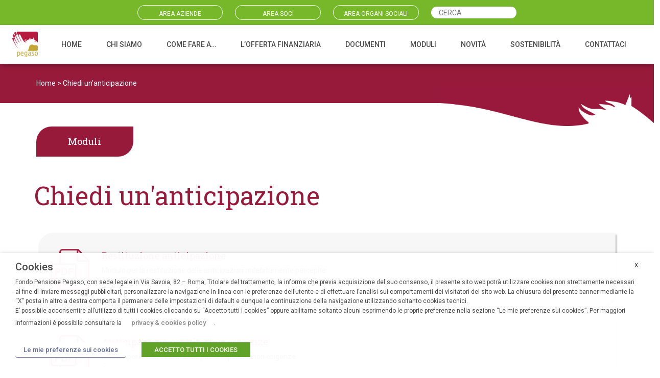

--- FILE ---
content_type: text/html; charset=UTF-8
request_url: https://fondopegaso.it/categoria_modulo/chiedi-unanticipazione/
body_size: 28350
content:
<!DOCTYPE html>
<html lang="it-IT">
<head>
	<meta charset="UTF-8">
	<meta name="viewport" content="width=device-width, initial-scale=1, shrink-to-fit=yes">
	<link rel="profile" href="http://gmpg.org/xfn/11">
    <!-- Matomo --><script>
var _paq = window._paq = window._paq || [];
_paq.push(['trackPageView']);_paq.push(['enableLinkTracking']);_paq.push(['alwaysUseSendBeacon']);_paq.push(['setTrackerUrl', "\/\/fondopegaso.it\/wp-content\/plugins\/matomo\/app\/matomo.php"]);_paq.push(['setSiteId', '1']);var d=document, g=d.createElement('script'), s=d.getElementsByTagName('script')[0];
g.type="text/plain" data-cli-class="cli-blocker-script" data-cli-label="Matomo Analytics"  data-cli-script-type="analytics" data-cli-block="true" data-cli-block-if-ccpa-optout="false" data-cli-element-position="head"; g.async=true; g.src="\/\/fondopegaso.it\/wp-content\/uploads\/matomo\/matomo.js"; s.parentNode.insertBefore(g,s);
</script>
<!-- End Matomo Code -->
	<meta name='robots' content='index, follow, max-image-preview:large, max-snippet:-1, max-video-preview:-1' />

	<!-- This site is optimized with the Yoast SEO plugin v20.0 - https://yoast.com/wordpress/plugins/seo/ -->
	<title>Chiedi un&#039;anticipazione Archivi - Fondo Pegaso</title>
	<link rel="canonical" href="https://fondopegaso.it/categoria_modulo/chiedi-unanticipazione/" />
	<meta property="og:locale" content="it_IT" />
	<meta property="og:type" content="article" />
	<meta property="og:title" content="Chiedi un&#039;anticipazione Archivi - Fondo Pegaso" />
	<meta property="og:url" content="https://fondopegaso.it/categoria_modulo/chiedi-unanticipazione/" />
	<meta property="og:site_name" content="Fondo Pegaso" />
	<meta name="twitter:card" content="summary_large_image" />
	<script type="application/ld+json" class="yoast-schema-graph">{"@context":"https://schema.org","@graph":[{"@type":"CollectionPage","@id":"https://fondopegaso.it/categoria_modulo/chiedi-unanticipazione/","url":"https://fondopegaso.it/categoria_modulo/chiedi-unanticipazione/","name":"Chiedi un'anticipazione Archivi - Fondo Pegaso","isPartOf":{"@id":"https://fondopegaso.it/#website"},"breadcrumb":{"@id":"https://fondopegaso.it/categoria_modulo/chiedi-unanticipazione/#breadcrumb"},"inLanguage":"it-IT"},{"@type":"BreadcrumbList","@id":"https://fondopegaso.it/categoria_modulo/chiedi-unanticipazione/#breadcrumb","itemListElement":[{"@type":"ListItem","position":1,"name":"Home","item":"https://fondopegaso.it/"},{"@type":"ListItem","position":2,"name":"Chiedi un'anticipazione"}]},{"@type":"WebSite","@id":"https://fondopegaso.it/#website","url":"https://fondopegaso.it/","name":"Fondo Pegaso","description":"Progetta il tuo futuro","publisher":{"@id":"https://fondopegaso.it/#organization"},"potentialAction":[{"@type":"SearchAction","target":{"@type":"EntryPoint","urlTemplate":"https://fondopegaso.it/?s={search_term_string}"},"query-input":"required name=search_term_string"}],"inLanguage":"it-IT"},{"@type":"Organization","@id":"https://fondopegaso.it/#organization","name":"Fondo Pegaso","url":"https://fondopegaso.it/","logo":{"@type":"ImageObject","inLanguage":"it-IT","@id":"https://fondopegaso.it/#/schema/logo/image/","url":"https://fondopegaso.it/wp-content/uploads/2022/06/cropped-logo_pegaso.png","contentUrl":"https://fondopegaso.it/wp-content/uploads/2022/06/cropped-logo_pegaso.png","width":241,"height":241,"caption":"Fondo Pegaso"},"image":{"@id":"https://fondopegaso.it/#/schema/logo/image/"}}]}</script>
	<!-- / Yoast SEO plugin. -->


<link rel='dns-prefetch' href='//fonts.googleapis.com' />
<link rel="alternate" type="application/rss+xml" title="Fondo Pegaso &raquo; Feed" href="https://fondopegaso.it/feed/" />
<link rel="alternate" type="application/rss+xml" title="Fondo Pegaso &raquo; Feed dei commenti" href="https://fondopegaso.it/comments/feed/" />
<link rel="alternate" type="application/rss+xml" title="Feed Fondo Pegaso &raquo; Chiedi un&#039;anticipazione Categoria modulo" href="https://fondopegaso.it/categoria_modulo/chiedi-unanticipazione/feed/" />
<style id='wp-img-auto-sizes-contain-inline-css'>
img:is([sizes=auto i],[sizes^="auto," i]){contain-intrinsic-size:3000px 1500px}
/*# sourceURL=wp-img-auto-sizes-contain-inline-css */
</style>
<style id='wp-emoji-styles-inline-css'>

	img.wp-smiley, img.emoji {
		display: inline !important;
		border: none !important;
		box-shadow: none !important;
		height: 1em !important;
		width: 1em !important;
		margin: 0 0.07em !important;
		vertical-align: -0.1em !important;
		background: none !important;
		padding: 0 !important;
	}
/*# sourceURL=wp-emoji-styles-inline-css */
</style>
<style id='wp-block-library-inline-css'>
:root{--wp-block-synced-color:#7a00df;--wp-block-synced-color--rgb:122,0,223;--wp-bound-block-color:var(--wp-block-synced-color);--wp-editor-canvas-background:#ddd;--wp-admin-theme-color:#007cba;--wp-admin-theme-color--rgb:0,124,186;--wp-admin-theme-color-darker-10:#006ba1;--wp-admin-theme-color-darker-10--rgb:0,107,160.5;--wp-admin-theme-color-darker-20:#005a87;--wp-admin-theme-color-darker-20--rgb:0,90,135;--wp-admin-border-width-focus:2px}@media (min-resolution:192dpi){:root{--wp-admin-border-width-focus:1.5px}}.wp-element-button{cursor:pointer}:root .has-very-light-gray-background-color{background-color:#eee}:root .has-very-dark-gray-background-color{background-color:#313131}:root .has-very-light-gray-color{color:#eee}:root .has-very-dark-gray-color{color:#313131}:root .has-vivid-green-cyan-to-vivid-cyan-blue-gradient-background{background:linear-gradient(135deg,#00d084,#0693e3)}:root .has-purple-crush-gradient-background{background:linear-gradient(135deg,#34e2e4,#4721fb 50%,#ab1dfe)}:root .has-hazy-dawn-gradient-background{background:linear-gradient(135deg,#faaca8,#dad0ec)}:root .has-subdued-olive-gradient-background{background:linear-gradient(135deg,#fafae1,#67a671)}:root .has-atomic-cream-gradient-background{background:linear-gradient(135deg,#fdd79a,#004a59)}:root .has-nightshade-gradient-background{background:linear-gradient(135deg,#330968,#31cdcf)}:root .has-midnight-gradient-background{background:linear-gradient(135deg,#020381,#2874fc)}:root{--wp--preset--font-size--normal:16px;--wp--preset--font-size--huge:42px}.has-regular-font-size{font-size:1em}.has-larger-font-size{font-size:2.625em}.has-normal-font-size{font-size:var(--wp--preset--font-size--normal)}.has-huge-font-size{font-size:var(--wp--preset--font-size--huge)}.has-text-align-center{text-align:center}.has-text-align-left{text-align:left}.has-text-align-right{text-align:right}.has-fit-text{white-space:nowrap!important}#end-resizable-editor-section{display:none}.aligncenter{clear:both}.items-justified-left{justify-content:flex-start}.items-justified-center{justify-content:center}.items-justified-right{justify-content:flex-end}.items-justified-space-between{justify-content:space-between}.screen-reader-text{border:0;clip-path:inset(50%);height:1px;margin:-1px;overflow:hidden;padding:0;position:absolute;width:1px;word-wrap:normal!important}.screen-reader-text:focus{background-color:#ddd;clip-path:none;color:#444;display:block;font-size:1em;height:auto;left:5px;line-height:normal;padding:15px 23px 14px;text-decoration:none;top:5px;width:auto;z-index:100000}html :where(.has-border-color){border-style:solid}html :where([style*=border-top-color]){border-top-style:solid}html :where([style*=border-right-color]){border-right-style:solid}html :where([style*=border-bottom-color]){border-bottom-style:solid}html :where([style*=border-left-color]){border-left-style:solid}html :where([style*=border-width]){border-style:solid}html :where([style*=border-top-width]){border-top-style:solid}html :where([style*=border-right-width]){border-right-style:solid}html :where([style*=border-bottom-width]){border-bottom-style:solid}html :where([style*=border-left-width]){border-left-style:solid}html :where(img[class*=wp-image-]){height:auto;max-width:100%}:where(figure){margin:0 0 1em}html :where(.is-position-sticky){--wp-admin--admin-bar--position-offset:var(--wp-admin--admin-bar--height,0px)}@media screen and (max-width:600px){html :where(.is-position-sticky){--wp-admin--admin-bar--position-offset:0px}}

/*# sourceURL=wp-block-library-inline-css */
</style><style id='global-styles-inline-css'>
:root{--wp--preset--aspect-ratio--square: 1;--wp--preset--aspect-ratio--4-3: 4/3;--wp--preset--aspect-ratio--3-4: 3/4;--wp--preset--aspect-ratio--3-2: 3/2;--wp--preset--aspect-ratio--2-3: 2/3;--wp--preset--aspect-ratio--16-9: 16/9;--wp--preset--aspect-ratio--9-16: 9/16;--wp--preset--color--black: #000000;--wp--preset--color--cyan-bluish-gray: #abb8c3;--wp--preset--color--white: #fff;--wp--preset--color--pale-pink: #f78da7;--wp--preset--color--vivid-red: #cf2e2e;--wp--preset--color--luminous-vivid-orange: #ff6900;--wp--preset--color--luminous-vivid-amber: #fcb900;--wp--preset--color--light-green-cyan: #7bdcb5;--wp--preset--color--vivid-green-cyan: #00d084;--wp--preset--color--pale-cyan-blue: #8ed1fc;--wp--preset--color--vivid-cyan-blue: #0693e3;--wp--preset--color--vivid-purple: #9b51e0;--wp--preset--color--blue: #0d6efd;--wp--preset--color--indigo: #6610f2;--wp--preset--color--purple: #5533ff;--wp--preset--color--pink: #d63384;--wp--preset--color--red: #dc3545;--wp--preset--color--orange: #fd7e14;--wp--preset--color--yellow: #ffc107;--wp--preset--color--green: #198754;--wp--preset--color--teal: #20c997;--wp--preset--color--cyan: #0dcaf0;--wp--preset--color--gray: #6c757d;--wp--preset--color--gray-dark: #343a40;--wp--preset--gradient--vivid-cyan-blue-to-vivid-purple: linear-gradient(135deg,rgb(6,147,227) 0%,rgb(155,81,224) 100%);--wp--preset--gradient--light-green-cyan-to-vivid-green-cyan: linear-gradient(135deg,rgb(122,220,180) 0%,rgb(0,208,130) 100%);--wp--preset--gradient--luminous-vivid-amber-to-luminous-vivid-orange: linear-gradient(135deg,rgb(252,185,0) 0%,rgb(255,105,0) 100%);--wp--preset--gradient--luminous-vivid-orange-to-vivid-red: linear-gradient(135deg,rgb(255,105,0) 0%,rgb(207,46,46) 100%);--wp--preset--gradient--very-light-gray-to-cyan-bluish-gray: linear-gradient(135deg,rgb(238,238,238) 0%,rgb(169,184,195) 100%);--wp--preset--gradient--cool-to-warm-spectrum: linear-gradient(135deg,rgb(74,234,220) 0%,rgb(151,120,209) 20%,rgb(207,42,186) 40%,rgb(238,44,130) 60%,rgb(251,105,98) 80%,rgb(254,248,76) 100%);--wp--preset--gradient--blush-light-purple: linear-gradient(135deg,rgb(255,206,236) 0%,rgb(152,150,240) 100%);--wp--preset--gradient--blush-bordeaux: linear-gradient(135deg,rgb(254,205,165) 0%,rgb(254,45,45) 50%,rgb(107,0,62) 100%);--wp--preset--gradient--luminous-dusk: linear-gradient(135deg,rgb(255,203,112) 0%,rgb(199,81,192) 50%,rgb(65,88,208) 100%);--wp--preset--gradient--pale-ocean: linear-gradient(135deg,rgb(255,245,203) 0%,rgb(182,227,212) 50%,rgb(51,167,181) 100%);--wp--preset--gradient--electric-grass: linear-gradient(135deg,rgb(202,248,128) 0%,rgb(113,206,126) 100%);--wp--preset--gradient--midnight: linear-gradient(135deg,rgb(2,3,129) 0%,rgb(40,116,252) 100%);--wp--preset--font-size--small: 13px;--wp--preset--font-size--medium: 20px;--wp--preset--font-size--large: 36px;--wp--preset--font-size--x-large: 42px;--wp--preset--spacing--20: 0.44rem;--wp--preset--spacing--30: 0.67rem;--wp--preset--spacing--40: 1rem;--wp--preset--spacing--50: 1.5rem;--wp--preset--spacing--60: 2.25rem;--wp--preset--spacing--70: 3.38rem;--wp--preset--spacing--80: 5.06rem;--wp--preset--shadow--natural: 6px 6px 9px rgba(0, 0, 0, 0.2);--wp--preset--shadow--deep: 12px 12px 50px rgba(0, 0, 0, 0.4);--wp--preset--shadow--sharp: 6px 6px 0px rgba(0, 0, 0, 0.2);--wp--preset--shadow--outlined: 6px 6px 0px -3px rgb(255, 255, 255), 6px 6px rgb(0, 0, 0);--wp--preset--shadow--crisp: 6px 6px 0px rgb(0, 0, 0);}:where(.is-layout-flex){gap: 0.5em;}:where(.is-layout-grid){gap: 0.5em;}body .is-layout-flex{display: flex;}.is-layout-flex{flex-wrap: wrap;align-items: center;}.is-layout-flex > :is(*, div){margin: 0;}body .is-layout-grid{display: grid;}.is-layout-grid > :is(*, div){margin: 0;}:where(.wp-block-columns.is-layout-flex){gap: 2em;}:where(.wp-block-columns.is-layout-grid){gap: 2em;}:where(.wp-block-post-template.is-layout-flex){gap: 1.25em;}:where(.wp-block-post-template.is-layout-grid){gap: 1.25em;}.has-black-color{color: var(--wp--preset--color--black) !important;}.has-cyan-bluish-gray-color{color: var(--wp--preset--color--cyan-bluish-gray) !important;}.has-white-color{color: var(--wp--preset--color--white) !important;}.has-pale-pink-color{color: var(--wp--preset--color--pale-pink) !important;}.has-vivid-red-color{color: var(--wp--preset--color--vivid-red) !important;}.has-luminous-vivid-orange-color{color: var(--wp--preset--color--luminous-vivid-orange) !important;}.has-luminous-vivid-amber-color{color: var(--wp--preset--color--luminous-vivid-amber) !important;}.has-light-green-cyan-color{color: var(--wp--preset--color--light-green-cyan) !important;}.has-vivid-green-cyan-color{color: var(--wp--preset--color--vivid-green-cyan) !important;}.has-pale-cyan-blue-color{color: var(--wp--preset--color--pale-cyan-blue) !important;}.has-vivid-cyan-blue-color{color: var(--wp--preset--color--vivid-cyan-blue) !important;}.has-vivid-purple-color{color: var(--wp--preset--color--vivid-purple) !important;}.has-black-background-color{background-color: var(--wp--preset--color--black) !important;}.has-cyan-bluish-gray-background-color{background-color: var(--wp--preset--color--cyan-bluish-gray) !important;}.has-white-background-color{background-color: var(--wp--preset--color--white) !important;}.has-pale-pink-background-color{background-color: var(--wp--preset--color--pale-pink) !important;}.has-vivid-red-background-color{background-color: var(--wp--preset--color--vivid-red) !important;}.has-luminous-vivid-orange-background-color{background-color: var(--wp--preset--color--luminous-vivid-orange) !important;}.has-luminous-vivid-amber-background-color{background-color: var(--wp--preset--color--luminous-vivid-amber) !important;}.has-light-green-cyan-background-color{background-color: var(--wp--preset--color--light-green-cyan) !important;}.has-vivid-green-cyan-background-color{background-color: var(--wp--preset--color--vivid-green-cyan) !important;}.has-pale-cyan-blue-background-color{background-color: var(--wp--preset--color--pale-cyan-blue) !important;}.has-vivid-cyan-blue-background-color{background-color: var(--wp--preset--color--vivid-cyan-blue) !important;}.has-vivid-purple-background-color{background-color: var(--wp--preset--color--vivid-purple) !important;}.has-black-border-color{border-color: var(--wp--preset--color--black) !important;}.has-cyan-bluish-gray-border-color{border-color: var(--wp--preset--color--cyan-bluish-gray) !important;}.has-white-border-color{border-color: var(--wp--preset--color--white) !important;}.has-pale-pink-border-color{border-color: var(--wp--preset--color--pale-pink) !important;}.has-vivid-red-border-color{border-color: var(--wp--preset--color--vivid-red) !important;}.has-luminous-vivid-orange-border-color{border-color: var(--wp--preset--color--luminous-vivid-orange) !important;}.has-luminous-vivid-amber-border-color{border-color: var(--wp--preset--color--luminous-vivid-amber) !important;}.has-light-green-cyan-border-color{border-color: var(--wp--preset--color--light-green-cyan) !important;}.has-vivid-green-cyan-border-color{border-color: var(--wp--preset--color--vivid-green-cyan) !important;}.has-pale-cyan-blue-border-color{border-color: var(--wp--preset--color--pale-cyan-blue) !important;}.has-vivid-cyan-blue-border-color{border-color: var(--wp--preset--color--vivid-cyan-blue) !important;}.has-vivid-purple-border-color{border-color: var(--wp--preset--color--vivid-purple) !important;}.has-vivid-cyan-blue-to-vivid-purple-gradient-background{background: var(--wp--preset--gradient--vivid-cyan-blue-to-vivid-purple) !important;}.has-light-green-cyan-to-vivid-green-cyan-gradient-background{background: var(--wp--preset--gradient--light-green-cyan-to-vivid-green-cyan) !important;}.has-luminous-vivid-amber-to-luminous-vivid-orange-gradient-background{background: var(--wp--preset--gradient--luminous-vivid-amber-to-luminous-vivid-orange) !important;}.has-luminous-vivid-orange-to-vivid-red-gradient-background{background: var(--wp--preset--gradient--luminous-vivid-orange-to-vivid-red) !important;}.has-very-light-gray-to-cyan-bluish-gray-gradient-background{background: var(--wp--preset--gradient--very-light-gray-to-cyan-bluish-gray) !important;}.has-cool-to-warm-spectrum-gradient-background{background: var(--wp--preset--gradient--cool-to-warm-spectrum) !important;}.has-blush-light-purple-gradient-background{background: var(--wp--preset--gradient--blush-light-purple) !important;}.has-blush-bordeaux-gradient-background{background: var(--wp--preset--gradient--blush-bordeaux) !important;}.has-luminous-dusk-gradient-background{background: var(--wp--preset--gradient--luminous-dusk) !important;}.has-pale-ocean-gradient-background{background: var(--wp--preset--gradient--pale-ocean) !important;}.has-electric-grass-gradient-background{background: var(--wp--preset--gradient--electric-grass) !important;}.has-midnight-gradient-background{background: var(--wp--preset--gradient--midnight) !important;}.has-small-font-size{font-size: var(--wp--preset--font-size--small) !important;}.has-medium-font-size{font-size: var(--wp--preset--font-size--medium) !important;}.has-large-font-size{font-size: var(--wp--preset--font-size--large) !important;}.has-x-large-font-size{font-size: var(--wp--preset--font-size--x-large) !important;}
/*# sourceURL=global-styles-inline-css */
</style>

<style id='classic-theme-styles-inline-css'>
/*! This file is auto-generated */
.wp-block-button__link{color:#fff;background-color:#32373c;border-radius:9999px;box-shadow:none;text-decoration:none;padding:calc(.667em + 2px) calc(1.333em + 2px);font-size:1.125em}.wp-block-file__button{background:#32373c;color:#fff;text-decoration:none}
/*# sourceURL=/wp-includes/css/classic-themes.min.css */
</style>
<link rel='stylesheet' id='cookie-law-info-css' href='https://fondopegaso.it/wp-content/plugins/webtoffee-gdpr-cookie-consent/public/css/cookie-law-info-public.css?ver=2.3.9' media='all' />
<link rel='stylesheet' id='cookie-law-info-gdpr-css' href='https://fondopegaso.it/wp-content/plugins/webtoffee-gdpr-cookie-consent/public/css/cookie-law-info-gdpr.css?ver=2.3.9' media='all' />
<style id='cookie-law-info-gdpr-inline-css'>
.cli-modal-content, .cli-tab-content { background-color: #ffffff; }.cli-privacy-content-text, .cli-modal .cli-modal-dialog, .cli-tab-container p, a.cli-privacy-readmore { color: #000000; }.cli-tab-header { background-color: #f2f2f2; }.cli-tab-header, .cli-tab-header a.cli-nav-link,span.cli-necessary-caption,.cli-switch .cli-slider:after { color: #000000; }.cli-switch .cli-slider:before { background-color: #ffffff; }.cli-switch input:checked + .cli-slider:before { background-color: #ffffff; }.cli-switch .cli-slider { background-color: #e3e1e8; }.cli-switch input:checked + .cli-slider { background-color: #28a745; }.cli-modal-close svg { fill: #000000; }.cli-tab-footer .wt-cli-privacy-accept-all-btn { background-color: #00acad; color: #ffffff}.cli-tab-footer .wt-cli-privacy-accept-btn { background-color: #00acad; color: #ffffff}.cli-tab-header a:before{ border-right: 1px solid #000000; border-bottom: 1px solid #000000; }
/*# sourceURL=cookie-law-info-gdpr-inline-css */
</style>
<link rel='stylesheet' id='search-filter-plugin-styles-css' href='https://fondopegaso.it/wp-content/plugins/search-filter-pro/public/assets/css/search-filter.min.css?ver=2.5.12' media='all' />
<link rel='stylesheet' id='child-understrap-styles-css' href='https://fondopegaso.it/wp-content/themes/pegaso-child/css/child-theme.min.css?ver=1.1.0' media='all' />
<link rel='stylesheet' id='my-style-css' href='https://fondopegaso.it/wp-content/themes/pegaso-child/style.css?ver=1.0' media='all' />
<link rel='stylesheet' id=' add_google_fonts -css' href='https://fonts.googleapis.com/css2?family=Roboto%3Aital%2Cwght%400%2C100%3B0%2C300%3B0%2C400%3B0%2C500%3B0%2C700%3B0%2C900%3B1%2C100%3B1%2C300%3B1%2C400%3B1%2C500%3B1%2C700%3B1%2C900&#038;display=swap&#038;ver=6.9' media='all' />
<link rel='stylesheet' id='wpb-google-fonts-css' href='https://fonts.googleapis.com/css2?family=Roboto+Slab%3Awght%40300%3B400%3B500%3B600%3B700&#038;display=swap&#038;ver=6.9' media='all' />
<script src="https://fondopegaso.it/wp-includes/js/jquery/jquery.min.js?ver=3.7.1" id="jquery-core-js"></script>
<script src="https://fondopegaso.it/wp-includes/js/jquery/jquery-migrate.min.js?ver=3.4.1" id="jquery-migrate-js"></script>
<script id="cookie-law-info-js-extra">
var Cli_Data = {"nn_cookie_ids":[],"non_necessary_cookies":[],"cookielist":{"necessari":{"id":93,"status":true,"priority":0,"title":"Necessari","strict":true,"default_state":false,"ccpa_optout":false,"loadonstart":true}},"ajax_url":"https://fondopegaso.it/wp-admin/admin-ajax.php","current_lang":"it","security":"f1663b4a41","eu_countries":["GB"],"geoIP":"disabled","use_custom_geolocation_api":"","custom_geolocation_api":"https://geoip.cookieyes.com/geoip/checker/result.php","consentVersion":"1","strictlyEnabled":["necessary","obligatoire","necessari"],"cookieDomain":"","privacy_length":"250","ccpaEnabled":"","ccpaRegionBased":"","ccpaBarEnabled":"","ccpaType":"gdpr","triggerDomRefresh":"","secure_cookies":""};
var log_object = {"ajax_url":"https://fondopegaso.it/wp-admin/admin-ajax.php"};
//# sourceURL=cookie-law-info-js-extra
</script>
<script src="https://fondopegaso.it/wp-content/plugins/webtoffee-gdpr-cookie-consent/public/js/cookie-law-info-public.js?ver=2.3.9" id="cookie-law-info-js"></script>
<script id="search-filter-plugin-build-js-extra">
var SF_LDATA = {"ajax_url":"https://fondopegaso.it/wp-admin/admin-ajax.php","home_url":"https://fondopegaso.it/","extensions":[]};
//# sourceURL=search-filter-plugin-build-js-extra
</script>
<script src="https://fondopegaso.it/wp-content/plugins/search-filter-pro/public/assets/js/search-filter-build.min.js?ver=2.5.12" id="search-filter-plugin-build-js"></script>
<script src="https://fondopegaso.it/wp-content/plugins/search-filter-pro/public/assets/js/chosen.jquery.min.js?ver=2.5.12" id="search-filter-plugin-chosen-js"></script>
<link rel="https://api.w.org/" href="https://fondopegaso.it/wp-json/" /><link rel="alternate" title="JSON" type="application/json" href="https://fondopegaso.it/wp-json/wp/v2/categoria_modulo/74" /><link rel="EditURI" type="application/rsd+xml" title="RSD" href="https://fondopegaso.it/xmlrpc.php?rsd" />
<meta name="generator" content="WordPress 6.9" />
<meta name="mobile-web-app-capable" content="yes">
<meta name="apple-mobile-web-app-capable" content="yes">
<meta name="apple-mobile-web-app-title" content="Fondo Pegaso - Progetta il tuo futuro">
<link rel="icon" href="https://fondopegaso.it/wp-content/uploads/2023/01/cropped-favicon_pegaso-32x32.png" sizes="32x32" />
<link rel="icon" href="https://fondopegaso.it/wp-content/uploads/2023/01/cropped-favicon_pegaso-192x192.png" sizes="192x192" />
<link rel="apple-touch-icon" href="https://fondopegaso.it/wp-content/uploads/2023/01/cropped-favicon_pegaso-180x180.png" />
<meta name="msapplication-TileImage" content="https://fondopegaso.it/wp-content/uploads/2023/01/cropped-favicon_pegaso-270x270.png" />
	<link rel="stylesheet" href="">
<link rel="stylesheet" href="https://fondopegaso.it/wp-content/themes/pegaso-child/owlcarousel/owl.carousel.min.css">
<link rel="stylesheet" href="https://fondopegaso.it/wp-content/themes/pegaso-child/owlcarousel/owl.theme.default.min.css"> 
    <link rel="stylesheet" href="https://fondopegaso.it/wp-content/themes/pegaso-child/venobox/venobox.min.css" type="text/css" media="screen" />
    
</head>

<body class="archive tax-categoria_modulo term-chiedi-unanticipazione term-74 wp-custom-logo wp-embed-responsive wp-theme-understrap wp-child-theme-pegaso-child group-blog hfeed understrap-has-sidebar" itemscope itemtype="http://schema.org/WebSite">
<div class="site" id="page">
<div class="fondoverde"><div class="container "><div class="row navtop g-4 "><div class="col-md-2 col-6 offset-md-2"><div><a href="https://www.fondimatica.it/Pegaso/aca.aspx" target="_blank">AREA AZIENDE</a></div></div>
	<div class="col-md-2 col-6"><div><a href="https://www.fondimatica.it/PegasoNuovaAreaAderenti/login" target="_blank">AREA SOCI</a></div></div> <div class="col-2 no-mobile"><div><a href="https://areariservata-dr.fondopegaso.it/login" target="_blank">AREA ORGANI SOCIALI</a></div></div> <div class="col-2 cerca no-mobile"><div><form data-sf-form-id='2695' data-is-rtl='0' data-maintain-state='' data-results-url='https://fondopegaso.it/cerca/' data-ajax-form-url='https://fondopegaso.it/?sfid=2695&amp;sf_action=get_data&amp;sf_data=form' data-display-result-method='archive' data-use-history-api='1' data-template-loaded='0' data-lang-code='it' data-ajax='0' data-init-paged='1' data-auto-update='1' action='https://fondopegaso.it/cerca/' method='post' class='searchandfilter' id='search-filter-form-2695' autocomplete='off' data-instance-count='1'><ul><li class="sf-field-search" data-sf-field-name="search" data-sf-field-type="search" data-sf-field-input-type="">		<label><input placeholder="CERCA" name="_sf_search[]" class="sf-input-text" type="text" value="" title=""></label>		</li></ul></form></div></div>
	</div></div></div>
	<!-- ******************* The Navbar Area ******************* -->
	<header id="wrapper-navbar" class="sticky-top" style="background-color:#fff;-webkit-box-shadow: 0px 4px 9px -2px rgba(0,0,0,0.40); 
box-shadow: 0px 4px 9px -2px rgba(0,0,0,0.40);">

		<a class="skip-link sr-only sr-only-focusable" href="#content">Vai al contenuto</a>

		
<nav id="main-nav" class="navbar navbar-expand-md navbar-light navbar-light " aria-labelledby="main-nav-label">

	<h2 id="main-nav-label" class="screen-reader-text">
		Navigazione principale	</h2>


	<div class="container-fluid px-4">
		<div class="row no-desktop"><div class="col-2 lente p-0 m-auto" style="text-align: center"><svg xmlns="http://www.w3.org/2000/svg" width="18.095" height="18.095" viewBox="0 0 18.095 18.095">
  <path id="Icon" d="M16.681,18.1h0l-5.145-5.145a7.2,7.2,0,1,1,1.414-1.414L18.1,16.681l-1.413,1.413ZM7.2,2a5.2,5.2,0,1,0,5.2,5.2A5.206,5.206,0,0,0,7.2,2Z" transform="translate(0)"/>
</svg>
</div>
		<div class="col-2  p-0"><a rel="home" href="https://fondopegaso.it/" itemprop="url"><img width="241" height="241" src="https://fondopegaso.it/wp-content/uploads/2022/06/cropped-logo_pegaso.png" class="img-fluid" alt="Fondo Pegaso" srcset="https://fondopegaso.it/wp-content/uploads/2022/06/cropped-logo_pegaso.png 241w, https://fondopegaso.it/wp-content/uploads/2022/06/cropped-logo_pegaso-150x150.png 150w" sizes="(max-width: 241px) 100vw, 241px"></a>
			
</div> 	<div class="col-6 m-auto" style="font-size:10px; line-height: 11px;"><b>Pegaso</b><br><br>Fondo Pensione complementare<br>per i dipendenti delle imprese di<br>servizi di pubblica utilità
			
</div><div class="col-2 m-auto"><button class="navbar-toggler" type="button" data-bs-toggle="collapse" data-bs-target="#navbarNavDropdown" aria-controls="navbarNavDropdown" aria-expanded="false" aria-label="Attiva/disattiva la navigazione">
			<span class="navbar-toggler-icon"></span>
		</button></div>
		</div>

		<!-- Your site title as branding in the menu -->
		<a href="https://fondopegaso.it/" class="navbar-brand custom-logo-link" rel="home"><img width="241" height="241" src="https://fondopegaso.it/wp-content/uploads/2022/06/cropped-logo_pegaso.png" class="img-fluid" alt="Fondo Pegaso" decoding="async" fetchpriority="high" srcset="https://fondopegaso.it/wp-content/uploads/2022/06/cropped-logo_pegaso.png 241w, https://fondopegaso.it/wp-content/uploads/2022/06/cropped-logo_pegaso-150x150.png 150w" sizes="(max-width: 241px) 100vw, 241px" /></a>		<!-- end custom logo -->

		

		<!-- The WordPress Menu goes here -->
		<div id="navbarNavDropdown" class="collapse navbar-collapse"><ul id="main-menu" class="navbar-nav ms-auto"><li itemscope="itemscope" itemtype="https://www.schema.org/SiteNavigationElement" id="menu-item-1812" class="menu-item menu-item-type-post_type menu-item-object-page menu-item-home menu-item-1812 nav-item"><a title="HOME" href="https://fondopegaso.it/" class="nav-link">HOME</a></li>
<li itemscope="itemscope" itemtype="https://www.schema.org/SiteNavigationElement" id="menu-item-2616" class="menu-item menu-item-type-post_type menu-item-object-page menu-item-2616 nav-item"><a title="CHI SIAMO" href="https://fondopegaso.it/chi-siamo/" class="nav-link">CHI SIAMO</a></li>
<li itemscope="itemscope" itemtype="https://www.schema.org/SiteNavigationElement" id="menu-item-1813" class="menu-item menu-item-type-post_type menu-item-object-page menu-item-1813 nav-item"><a title="COME FARE A..." href="https://fondopegaso.it/come-fare-a/" class="nav-link">COME FARE A&#8230;</a></li>
<li itemscope="itemscope" itemtype="https://www.schema.org/SiteNavigationElement" id="menu-item-2607" class="menu-item menu-item-type-post_type menu-item-object-page menu-item-2607 nav-item"><a title="L&#039;OFFERTA FINANZIARIA" href="https://fondopegaso.it/lofferta-finanziaria/" class="nav-link">L&#8217;OFFERTA FINANZIARIA</a></li>
<li itemscope="itemscope" itemtype="https://www.schema.org/SiteNavigationElement" id="menu-item-2583" class="menu-item menu-item-type-post_type menu-item-object-page menu-item-2583 nav-item"><a title="DOCUMENTI" href="https://fondopegaso.it/documenti/" class="nav-link">DOCUMENTI</a></li>
<li itemscope="itemscope" itemtype="https://www.schema.org/SiteNavigationElement" id="menu-item-2582" class="menu-item menu-item-type-post_type menu-item-object-page menu-item-2582 nav-item"><a title="MODULI" href="https://fondopegaso.it/moduli/" class="nav-link">MODULI</a></li>
<li itemscope="itemscope" itemtype="https://www.schema.org/SiteNavigationElement" id="menu-item-2705" class="menu-item menu-item-type-custom menu-item-object-custom menu-item-2705 nav-item"><a title="NOVITÀ" href="https://fondopegaso.it/notizie/" class="nav-link">NOVITÀ</a></li>
<li itemscope="itemscope" itemtype="https://www.schema.org/SiteNavigationElement" id="menu-item-14204" class="menu-item menu-item-type-post_type menu-item-object-page menu-item-14204 nav-item"><a title="SOSTENIBILITÀ" href="https://fondopegaso.it/lofferta-finanziaria/sostenibilita/" class="nav-link">SOSTENIBILITÀ</a></li>
<li itemscope="itemscope" itemtype="https://www.schema.org/SiteNavigationElement" id="menu-item-2713" class="menu-item menu-item-type-post_type menu-item-object-page menu-item-2713 nav-item"><a title="CONTATTACI" href="https://fondopegaso.it/contattaci/" class="nav-link">CONTATTACI</a></li>
</ul></div>
	</div><!-- .container(-fluid) -->

</nav><!-- .site-navigation -->

	</header><!-- #wrapper-navbar end -->

<div class="wrapper p-0" id="archive-wrapper">
<div class="wrapper fondorosso"><div class="container"><div class="row py-1 px-0">
<div class="col-lg-6 py-0 px-3" style="color:#fff;"><p style="color:#fff; font-size:14px; margin-bottom:0px;" class="briciole"><span><span><a href="https://fondopegaso.it/">Home</a></span> &gt; <span class="breadcrumb_last" aria-current="page">Chiedi un'anticipazione</span></span></p></div>	
	
	</div></div></div>
<div class="wrapper p-0 fondorosso bread-cavallo" ><div class="after-cav"><img src="https://fondopegaso.it/wp-content/uploads/2022/06/cavallorosso.jpg" style="border-image-width: 0"></div></div><div class="separatore"></div>	<div class="container" id="content" tabindex="-1">

		<div class="row">

			<!-- Do the left sidebar check -->
			
<div class="col-md content-area   " id="primary">

			<main class="site-main" id="main">

									<header class="page-header">
					<a href="https://fondopegaso.it/moduli/" style="text-decoration: none">
						<div class="row p-3"><div class="col-6 col-sm-2 m-auto fondorosso p-3" style="border-radius:30px 0px;"><div class="row"><div class="col-11 m-auto p-0" style="text-align: center"><span class="slab" style="font-size:18px; color:#fff;">Moduli</span></div></div></div><div class="col-sm-10 col-6 "></div></div></a>
						<div class="separatore"></div>
						
						
				
						<h1 class="rosso" style="font-size:50px; font-weight:400">Chiedi un'anticipazione</h1><br>					</header><!-- .page-header -->
					<div class="row p-3 m-2 mb-4 " style="background-color:#f7f7f7; border-radius:30px 0px; -webkit-box-shadow: 3px 3px 3px -1px rgba(102,102,102,0.5);box-shadow: 3px 3px 3px -1px rgba(102,102,102,0.5);transition: all 0.2s ease-out; margin-bottom:30px;"><div class="col-md-1 col-3 m-auto icobox p-2">
	
	<svg xmlns="http://www.w3.org/2000/svg" width="62.906" height="66.757" viewBox="0 0 62.906 66.757">
  <g id="pdf" transform="translate(-14.769)">
    <g id="Raggruppa_341" data-name="Raggruppa 341" transform="translate(14.769)">
      <g id="Raggruppa_340" data-name="Raggruppa 340">
        <path id="Tracciato_455" data-name="Tracciato 455" d="M77.316,18.066,60.309.394A1.285,1.285,0,0,0,59.383,0H34.035a5.15,5.15,0,0,0-5.145,5.143V23.108H18.618a3.853,3.853,0,0,0-3.849,3.848V46.22a3.853,3.853,0,0,0,3.849,3.848H28.891V61.623a5.145,5.145,0,0,0,5.145,5.134H72.53a5.144,5.144,0,0,0,5.145-5.131V18.956A1.284,1.284,0,0,0,77.316,18.066ZM59.7,3.466,73.663,17.973H59.7ZM18.618,47.5a1.282,1.282,0,0,1-1.281-1.28V26.956a1.282,1.282,0,0,1,1.281-1.281H53.285a1.282,1.282,0,0,1,1.281,1.281V46.22a1.282,1.282,0,0,1-1.281,1.28ZM75.107,61.626a2.573,2.573,0,0,1-2.577,2.563H34.035a2.574,2.574,0,0,1-2.577-2.566V50.068H53.285a3.853,3.853,0,0,0,3.849-3.848V26.956a3.853,3.853,0,0,0-3.849-3.848H31.458V5.143a2.579,2.579,0,0,1,2.577-2.575h23.1V19.257a1.284,1.284,0,0,0,1.284,1.284H75.107V61.626Z" transform="translate(-14.769)" fill="#ab2b4b"></path>
      </g>
    </g>
    <g id="Raggruppa_343" data-name="Raggruppa 343" transform="translate(22.309 31.337)">
      <g id="Raggruppa_342" data-name="Raggruppa 342">
        <path id="Tracciato_456" data-name="Tracciato 456" d="M80.4,241.591a2.891,2.891,0,0,0-1.587-1.079,12.959,12.959,0,0,0-2.648-.165H72.6v11.028h2.227v-4.16h1.452a12.706,12.706,0,0,0,2.309-.158,3.226,3.226,0,0,0,1.155-.523,3.024,3.024,0,0,0,.937-1.087,3.6,3.6,0,0,0,.369-1.708A3.424,3.424,0,0,0,80.4,241.591ZM78.5,244.626a1.461,1.461,0,0,1-.7.542,5.756,5.756,0,0,1-1.76.173H74.823v-3.129H75.9a10.693,10.693,0,0,1,1.6.075,1.539,1.539,0,0,1,.9.489,1.424,1.424,0,0,1,.354.993A1.482,1.482,0,0,1,78.5,244.626Z" transform="translate(-72.596 -240.346)" fill="#ab2b4b"></path>
      </g>
    </g>
    <g id="Raggruppa_345" data-name="Raggruppa 345" transform="translate(32.577 31.337)">
      <g id="Raggruppa_344" data-name="Raggruppa 344">
        <path id="Tracciato_457" data-name="Tracciato 457" d="M160.23,243.359a4.818,4.818,0,0,0-1.053-1.787,3.688,3.688,0,0,0-1.662-1.016,7.947,7.947,0,0,0-2.1-.211h-4.07v11.028h4.19a6.732,6.732,0,0,0,1.971-.233,3.912,3.912,0,0,0,1.565-.88,4.863,4.863,0,0,0,1.181-1.948,7.247,7.247,0,0,0,.338-2.347A8.139,8.139,0,0,0,160.23,243.359Zm-2.166,4.528a2.334,2.334,0,0,1-.583,1.064,2.055,2.055,0,0,1-.9.459,6.063,6.063,0,0,1-1.346.105h-1.662v-7.3h1a10.086,10.086,0,0,1,1.828.105,2.118,2.118,0,0,1,1.031.519,2.524,2.524,0,0,1,.632,1.068,6.587,6.587,0,0,1,.226,1.963A7.193,7.193,0,0,1,158.063,247.887Z" transform="translate(-151.346 -240.346)" fill="#ab2b4b"></path>
      </g>
    </g>
    <g id="Raggruppa_347" data-name="Raggruppa 347" transform="translate(43.724 31.337)">
      <g id="Raggruppa_346" data-name="Raggruppa 346">
        <path id="Tracciato_458" data-name="Tracciato 458" d="M244.406,242.212v-1.866h-7.56v11.028h2.227v-4.686h4.6v-1.866h-4.6v-2.61Z" transform="translate(-236.846 -240.346)" fill="#ab2b4b"></path>
      </g>
    </g>
  </g>
</svg>
</div><div class="col-md-11 col-9 p-3 py-3 m-auto"><span class="slab rosso ">Restituzione anticipazione</span><br><span style="font-size:14px">Modulo per la restituzione delle anticipazioni indebitamente percepite</span><br><a href="https://fondopegaso.it/wp-content/uploads/2023/01/modulo-restituzione-anticipazione-20221020-compilabile.pdf" style="font-size:16px; text-decoration:underline" class="slab" target="_blank">Scarica</a></div></div>

<div class="row p-3 m-2 mb-4 " style="background-color:#f7f7f7; border-radius:30px 0px; -webkit-box-shadow: 3px 3px 3px -1px rgba(102,102,102,0.5);box-shadow: 3px 3px 3px -1px rgba(102,102,102,0.5);transition: all 0.2s ease-out; margin-bottom:30px;"><div class="col-md-1 col-3 m-auto icobox p-2">
	
	<svg xmlns="http://www.w3.org/2000/svg" width="62.906" height="66.757" viewBox="0 0 62.906 66.757">
  <g id="pdf" transform="translate(-14.769)">
    <g id="Raggruppa_341" data-name="Raggruppa 341" transform="translate(14.769)">
      <g id="Raggruppa_340" data-name="Raggruppa 340">
        <path id="Tracciato_455" data-name="Tracciato 455" d="M77.316,18.066,60.309.394A1.285,1.285,0,0,0,59.383,0H34.035a5.15,5.15,0,0,0-5.145,5.143V23.108H18.618a3.853,3.853,0,0,0-3.849,3.848V46.22a3.853,3.853,0,0,0,3.849,3.848H28.891V61.623a5.145,5.145,0,0,0,5.145,5.134H72.53a5.144,5.144,0,0,0,5.145-5.131V18.956A1.284,1.284,0,0,0,77.316,18.066ZM59.7,3.466,73.663,17.973H59.7ZM18.618,47.5a1.282,1.282,0,0,1-1.281-1.28V26.956a1.282,1.282,0,0,1,1.281-1.281H53.285a1.282,1.282,0,0,1,1.281,1.281V46.22a1.282,1.282,0,0,1-1.281,1.28ZM75.107,61.626a2.573,2.573,0,0,1-2.577,2.563H34.035a2.574,2.574,0,0,1-2.577-2.566V50.068H53.285a3.853,3.853,0,0,0,3.849-3.848V26.956a3.853,3.853,0,0,0-3.849-3.848H31.458V5.143a2.579,2.579,0,0,1,2.577-2.575h23.1V19.257a1.284,1.284,0,0,0,1.284,1.284H75.107V61.626Z" transform="translate(-14.769)" fill="#ab2b4b"></path>
      </g>
    </g>
    <g id="Raggruppa_343" data-name="Raggruppa 343" transform="translate(22.309 31.337)">
      <g id="Raggruppa_342" data-name="Raggruppa 342">
        <path id="Tracciato_456" data-name="Tracciato 456" d="M80.4,241.591a2.891,2.891,0,0,0-1.587-1.079,12.959,12.959,0,0,0-2.648-.165H72.6v11.028h2.227v-4.16h1.452a12.706,12.706,0,0,0,2.309-.158,3.226,3.226,0,0,0,1.155-.523,3.024,3.024,0,0,0,.937-1.087,3.6,3.6,0,0,0,.369-1.708A3.424,3.424,0,0,0,80.4,241.591ZM78.5,244.626a1.461,1.461,0,0,1-.7.542,5.756,5.756,0,0,1-1.76.173H74.823v-3.129H75.9a10.693,10.693,0,0,1,1.6.075,1.539,1.539,0,0,1,.9.489,1.424,1.424,0,0,1,.354.993A1.482,1.482,0,0,1,78.5,244.626Z" transform="translate(-72.596 -240.346)" fill="#ab2b4b"></path>
      </g>
    </g>
    <g id="Raggruppa_345" data-name="Raggruppa 345" transform="translate(32.577 31.337)">
      <g id="Raggruppa_344" data-name="Raggruppa 344">
        <path id="Tracciato_457" data-name="Tracciato 457" d="M160.23,243.359a4.818,4.818,0,0,0-1.053-1.787,3.688,3.688,0,0,0-1.662-1.016,7.947,7.947,0,0,0-2.1-.211h-4.07v11.028h4.19a6.732,6.732,0,0,0,1.971-.233,3.912,3.912,0,0,0,1.565-.88,4.863,4.863,0,0,0,1.181-1.948,7.247,7.247,0,0,0,.338-2.347A8.139,8.139,0,0,0,160.23,243.359Zm-2.166,4.528a2.334,2.334,0,0,1-.583,1.064,2.055,2.055,0,0,1-.9.459,6.063,6.063,0,0,1-1.346.105h-1.662v-7.3h1a10.086,10.086,0,0,1,1.828.105,2.118,2.118,0,0,1,1.031.519,2.524,2.524,0,0,1,.632,1.068,6.587,6.587,0,0,1,.226,1.963A7.193,7.193,0,0,1,158.063,247.887Z" transform="translate(-151.346 -240.346)" fill="#ab2b4b"></path>
      </g>
    </g>
    <g id="Raggruppa_347" data-name="Raggruppa 347" transform="translate(43.724 31.337)">
      <g id="Raggruppa_346" data-name="Raggruppa 346">
        <path id="Tracciato_458" data-name="Tracciato 458" d="M244.406,242.212v-1.866h-7.56v11.028h2.227v-4.686h4.6v-1.866h-4.6v-2.61Z" transform="translate(-236.846 -240.346)" fill="#ab2b4b"></path>
      </g>
    </g>
  </g>
</svg>
</div><div class="col-md-11 col-9 p-3 py-3 m-auto"><span class="slab rosso ">Anticipazione per ulteriori esigenze</span><br><span style="font-size:14px">Modulo per la richiesta di anticipazione per ulteriori esigenze</span><br><a href="https://fondopegaso.it/wp-content/uploads/2024/11/PEGASO_Chiedere-Anticipazione_Guida_A4.pdf" style="font-size:16px; text-decoration:underline" class="slab" target="_blank">Scarica</a></div></div>

<div class="row p-3 m-2 mb-4 " style="background-color:#f7f7f7; border-radius:30px 0px; -webkit-box-shadow: 3px 3px 3px -1px rgba(102,102,102,0.5);box-shadow: 3px 3px 3px -1px rgba(102,102,102,0.5);transition: all 0.2s ease-out; margin-bottom:30px;"><div class="col-md-1 col-3 m-auto icobox p-2">
	
	<svg xmlns="http://www.w3.org/2000/svg" width="62.906" height="66.757" viewBox="0 0 62.906 66.757">
  <g id="pdf" transform="translate(-14.769)">
    <g id="Raggruppa_341" data-name="Raggruppa 341" transform="translate(14.769)">
      <g id="Raggruppa_340" data-name="Raggruppa 340">
        <path id="Tracciato_455" data-name="Tracciato 455" d="M77.316,18.066,60.309.394A1.285,1.285,0,0,0,59.383,0H34.035a5.15,5.15,0,0,0-5.145,5.143V23.108H18.618a3.853,3.853,0,0,0-3.849,3.848V46.22a3.853,3.853,0,0,0,3.849,3.848H28.891V61.623a5.145,5.145,0,0,0,5.145,5.134H72.53a5.144,5.144,0,0,0,5.145-5.131V18.956A1.284,1.284,0,0,0,77.316,18.066ZM59.7,3.466,73.663,17.973H59.7ZM18.618,47.5a1.282,1.282,0,0,1-1.281-1.28V26.956a1.282,1.282,0,0,1,1.281-1.281H53.285a1.282,1.282,0,0,1,1.281,1.281V46.22a1.282,1.282,0,0,1-1.281,1.28ZM75.107,61.626a2.573,2.573,0,0,1-2.577,2.563H34.035a2.574,2.574,0,0,1-2.577-2.566V50.068H53.285a3.853,3.853,0,0,0,3.849-3.848V26.956a3.853,3.853,0,0,0-3.849-3.848H31.458V5.143a2.579,2.579,0,0,1,2.577-2.575h23.1V19.257a1.284,1.284,0,0,0,1.284,1.284H75.107V61.626Z" transform="translate(-14.769)" fill="#ab2b4b"></path>
      </g>
    </g>
    <g id="Raggruppa_343" data-name="Raggruppa 343" transform="translate(22.309 31.337)">
      <g id="Raggruppa_342" data-name="Raggruppa 342">
        <path id="Tracciato_456" data-name="Tracciato 456" d="M80.4,241.591a2.891,2.891,0,0,0-1.587-1.079,12.959,12.959,0,0,0-2.648-.165H72.6v11.028h2.227v-4.16h1.452a12.706,12.706,0,0,0,2.309-.158,3.226,3.226,0,0,0,1.155-.523,3.024,3.024,0,0,0,.937-1.087,3.6,3.6,0,0,0,.369-1.708A3.424,3.424,0,0,0,80.4,241.591ZM78.5,244.626a1.461,1.461,0,0,1-.7.542,5.756,5.756,0,0,1-1.76.173H74.823v-3.129H75.9a10.693,10.693,0,0,1,1.6.075,1.539,1.539,0,0,1,.9.489,1.424,1.424,0,0,1,.354.993A1.482,1.482,0,0,1,78.5,244.626Z" transform="translate(-72.596 -240.346)" fill="#ab2b4b"></path>
      </g>
    </g>
    <g id="Raggruppa_345" data-name="Raggruppa 345" transform="translate(32.577 31.337)">
      <g id="Raggruppa_344" data-name="Raggruppa 344">
        <path id="Tracciato_457" data-name="Tracciato 457" d="M160.23,243.359a4.818,4.818,0,0,0-1.053-1.787,3.688,3.688,0,0,0-1.662-1.016,7.947,7.947,0,0,0-2.1-.211h-4.07v11.028h4.19a6.732,6.732,0,0,0,1.971-.233,3.912,3.912,0,0,0,1.565-.88,4.863,4.863,0,0,0,1.181-1.948,7.247,7.247,0,0,0,.338-2.347A8.139,8.139,0,0,0,160.23,243.359Zm-2.166,4.528a2.334,2.334,0,0,1-.583,1.064,2.055,2.055,0,0,1-.9.459,6.063,6.063,0,0,1-1.346.105h-1.662v-7.3h1a10.086,10.086,0,0,1,1.828.105,2.118,2.118,0,0,1,1.031.519,2.524,2.524,0,0,1,.632,1.068,6.587,6.587,0,0,1,.226,1.963A7.193,7.193,0,0,1,158.063,247.887Z" transform="translate(-151.346 -240.346)" fill="#ab2b4b"></path>
      </g>
    </g>
    <g id="Raggruppa_347" data-name="Raggruppa 347" transform="translate(43.724 31.337)">
      <g id="Raggruppa_346" data-name="Raggruppa 346">
        <path id="Tracciato_458" data-name="Tracciato 458" d="M244.406,242.212v-1.866h-7.56v11.028h2.227v-4.686h4.6v-1.866h-4.6v-2.61Z" transform="translate(-236.846 -240.346)" fill="#ab2b4b"></path>
      </g>
    </g>
  </g>
</svg>
</div><div class="col-md-11 col-9 p-3 py-3 m-auto"><span class="slab rosso ">Anticipazione per spese sanitarie</span><br><span style="font-size:14px">Modulo per la richiesta di anticipazione per spese sanitarie</span><br><a href="https://fondopegaso.it/wp-content/uploads/2022/06/Spese_sanitarie_20200107_Compilabile.pdf" style="font-size:16px; text-decoration:underline" class="slab" target="_blank">Scarica</a></div></div>

<div class="row p-3 m-2 mb-4 " style="background-color:#f7f7f7; border-radius:30px 0px; -webkit-box-shadow: 3px 3px 3px -1px rgba(102,102,102,0.5);box-shadow: 3px 3px 3px -1px rgba(102,102,102,0.5);transition: all 0.2s ease-out; margin-bottom:30px;"><div class="col-md-1 col-3 m-auto icobox p-2">
	
	<svg xmlns="http://www.w3.org/2000/svg" width="62.906" height="66.757" viewBox="0 0 62.906 66.757">
  <g id="pdf" transform="translate(-14.769)">
    <g id="Raggruppa_341" data-name="Raggruppa 341" transform="translate(14.769)">
      <g id="Raggruppa_340" data-name="Raggruppa 340">
        <path id="Tracciato_455" data-name="Tracciato 455" d="M77.316,18.066,60.309.394A1.285,1.285,0,0,0,59.383,0H34.035a5.15,5.15,0,0,0-5.145,5.143V23.108H18.618a3.853,3.853,0,0,0-3.849,3.848V46.22a3.853,3.853,0,0,0,3.849,3.848H28.891V61.623a5.145,5.145,0,0,0,5.145,5.134H72.53a5.144,5.144,0,0,0,5.145-5.131V18.956A1.284,1.284,0,0,0,77.316,18.066ZM59.7,3.466,73.663,17.973H59.7ZM18.618,47.5a1.282,1.282,0,0,1-1.281-1.28V26.956a1.282,1.282,0,0,1,1.281-1.281H53.285a1.282,1.282,0,0,1,1.281,1.281V46.22a1.282,1.282,0,0,1-1.281,1.28ZM75.107,61.626a2.573,2.573,0,0,1-2.577,2.563H34.035a2.574,2.574,0,0,1-2.577-2.566V50.068H53.285a3.853,3.853,0,0,0,3.849-3.848V26.956a3.853,3.853,0,0,0-3.849-3.848H31.458V5.143a2.579,2.579,0,0,1,2.577-2.575h23.1V19.257a1.284,1.284,0,0,0,1.284,1.284H75.107V61.626Z" transform="translate(-14.769)" fill="#ab2b4b"></path>
      </g>
    </g>
    <g id="Raggruppa_343" data-name="Raggruppa 343" transform="translate(22.309 31.337)">
      <g id="Raggruppa_342" data-name="Raggruppa 342">
        <path id="Tracciato_456" data-name="Tracciato 456" d="M80.4,241.591a2.891,2.891,0,0,0-1.587-1.079,12.959,12.959,0,0,0-2.648-.165H72.6v11.028h2.227v-4.16h1.452a12.706,12.706,0,0,0,2.309-.158,3.226,3.226,0,0,0,1.155-.523,3.024,3.024,0,0,0,.937-1.087,3.6,3.6,0,0,0,.369-1.708A3.424,3.424,0,0,0,80.4,241.591ZM78.5,244.626a1.461,1.461,0,0,1-.7.542,5.756,5.756,0,0,1-1.76.173H74.823v-3.129H75.9a10.693,10.693,0,0,1,1.6.075,1.539,1.539,0,0,1,.9.489,1.424,1.424,0,0,1,.354.993A1.482,1.482,0,0,1,78.5,244.626Z" transform="translate(-72.596 -240.346)" fill="#ab2b4b"></path>
      </g>
    </g>
    <g id="Raggruppa_345" data-name="Raggruppa 345" transform="translate(32.577 31.337)">
      <g id="Raggruppa_344" data-name="Raggruppa 344">
        <path id="Tracciato_457" data-name="Tracciato 457" d="M160.23,243.359a4.818,4.818,0,0,0-1.053-1.787,3.688,3.688,0,0,0-1.662-1.016,7.947,7.947,0,0,0-2.1-.211h-4.07v11.028h4.19a6.732,6.732,0,0,0,1.971-.233,3.912,3.912,0,0,0,1.565-.88,4.863,4.863,0,0,0,1.181-1.948,7.247,7.247,0,0,0,.338-2.347A8.139,8.139,0,0,0,160.23,243.359Zm-2.166,4.528a2.334,2.334,0,0,1-.583,1.064,2.055,2.055,0,0,1-.9.459,6.063,6.063,0,0,1-1.346.105h-1.662v-7.3h1a10.086,10.086,0,0,1,1.828.105,2.118,2.118,0,0,1,1.031.519,2.524,2.524,0,0,1,.632,1.068,6.587,6.587,0,0,1,.226,1.963A7.193,7.193,0,0,1,158.063,247.887Z" transform="translate(-151.346 -240.346)" fill="#ab2b4b"></path>
      </g>
    </g>
    <g id="Raggruppa_347" data-name="Raggruppa 347" transform="translate(43.724 31.337)">
      <g id="Raggruppa_346" data-name="Raggruppa 346">
        <path id="Tracciato_458" data-name="Tracciato 458" d="M244.406,242.212v-1.866h-7.56v11.028h2.227v-4.686h4.6v-1.866h-4.6v-2.61Z" transform="translate(-236.846 -240.346)" fill="#ab2b4b"></path>
      </g>
    </g>
  </g>
</svg>
</div><div class="col-md-11 col-9 p-3 py-3 m-auto"><span class="slab rosso ">Anticipazione per acquisto prima casa</span><br><span style="font-size:14px">Modulo per la richiesta di anticipazione per acquisto della prima casa di abitazione</span><br><a href="https://fondopegaso.it/wp-content/uploads/2022/06/Acquisto_Prima_Casa_20200107_Compilabile.pdf" style="font-size:16px; text-decoration:underline" class="slab" target="_blank">Scarica</a></div></div>

<div class="row p-3 m-2 mb-4 " style="background-color:#f7f7f7; border-radius:30px 0px; -webkit-box-shadow: 3px 3px 3px -1px rgba(102,102,102,0.5);box-shadow: 3px 3px 3px -1px rgba(102,102,102,0.5);transition: all 0.2s ease-out; margin-bottom:30px;"><div class="col-md-1 col-3 m-auto icobox p-2">
	
	<svg xmlns="http://www.w3.org/2000/svg" width="62.906" height="66.757" viewBox="0 0 62.906 66.757">
  <g id="pdf" transform="translate(-14.769)">
    <g id="Raggruppa_341" data-name="Raggruppa 341" transform="translate(14.769)">
      <g id="Raggruppa_340" data-name="Raggruppa 340">
        <path id="Tracciato_455" data-name="Tracciato 455" d="M77.316,18.066,60.309.394A1.285,1.285,0,0,0,59.383,0H34.035a5.15,5.15,0,0,0-5.145,5.143V23.108H18.618a3.853,3.853,0,0,0-3.849,3.848V46.22a3.853,3.853,0,0,0,3.849,3.848H28.891V61.623a5.145,5.145,0,0,0,5.145,5.134H72.53a5.144,5.144,0,0,0,5.145-5.131V18.956A1.284,1.284,0,0,0,77.316,18.066ZM59.7,3.466,73.663,17.973H59.7ZM18.618,47.5a1.282,1.282,0,0,1-1.281-1.28V26.956a1.282,1.282,0,0,1,1.281-1.281H53.285a1.282,1.282,0,0,1,1.281,1.281V46.22a1.282,1.282,0,0,1-1.281,1.28ZM75.107,61.626a2.573,2.573,0,0,1-2.577,2.563H34.035a2.574,2.574,0,0,1-2.577-2.566V50.068H53.285a3.853,3.853,0,0,0,3.849-3.848V26.956a3.853,3.853,0,0,0-3.849-3.848H31.458V5.143a2.579,2.579,0,0,1,2.577-2.575h23.1V19.257a1.284,1.284,0,0,0,1.284,1.284H75.107V61.626Z" transform="translate(-14.769)" fill="#ab2b4b"></path>
      </g>
    </g>
    <g id="Raggruppa_343" data-name="Raggruppa 343" transform="translate(22.309 31.337)">
      <g id="Raggruppa_342" data-name="Raggruppa 342">
        <path id="Tracciato_456" data-name="Tracciato 456" d="M80.4,241.591a2.891,2.891,0,0,0-1.587-1.079,12.959,12.959,0,0,0-2.648-.165H72.6v11.028h2.227v-4.16h1.452a12.706,12.706,0,0,0,2.309-.158,3.226,3.226,0,0,0,1.155-.523,3.024,3.024,0,0,0,.937-1.087,3.6,3.6,0,0,0,.369-1.708A3.424,3.424,0,0,0,80.4,241.591ZM78.5,244.626a1.461,1.461,0,0,1-.7.542,5.756,5.756,0,0,1-1.76.173H74.823v-3.129H75.9a10.693,10.693,0,0,1,1.6.075,1.539,1.539,0,0,1,.9.489,1.424,1.424,0,0,1,.354.993A1.482,1.482,0,0,1,78.5,244.626Z" transform="translate(-72.596 -240.346)" fill="#ab2b4b"></path>
      </g>
    </g>
    <g id="Raggruppa_345" data-name="Raggruppa 345" transform="translate(32.577 31.337)">
      <g id="Raggruppa_344" data-name="Raggruppa 344">
        <path id="Tracciato_457" data-name="Tracciato 457" d="M160.23,243.359a4.818,4.818,0,0,0-1.053-1.787,3.688,3.688,0,0,0-1.662-1.016,7.947,7.947,0,0,0-2.1-.211h-4.07v11.028h4.19a6.732,6.732,0,0,0,1.971-.233,3.912,3.912,0,0,0,1.565-.88,4.863,4.863,0,0,0,1.181-1.948,7.247,7.247,0,0,0,.338-2.347A8.139,8.139,0,0,0,160.23,243.359Zm-2.166,4.528a2.334,2.334,0,0,1-.583,1.064,2.055,2.055,0,0,1-.9.459,6.063,6.063,0,0,1-1.346.105h-1.662v-7.3h1a10.086,10.086,0,0,1,1.828.105,2.118,2.118,0,0,1,1.031.519,2.524,2.524,0,0,1,.632,1.068,6.587,6.587,0,0,1,.226,1.963A7.193,7.193,0,0,1,158.063,247.887Z" transform="translate(-151.346 -240.346)" fill="#ab2b4b"></path>
      </g>
    </g>
    <g id="Raggruppa_347" data-name="Raggruppa 347" transform="translate(43.724 31.337)">
      <g id="Raggruppa_346" data-name="Raggruppa 346">
        <path id="Tracciato_458" data-name="Tracciato 458" d="M244.406,242.212v-1.866h-7.56v11.028h2.227v-4.686h4.6v-1.866h-4.6v-2.61Z" transform="translate(-236.846 -240.346)" fill="#ab2b4b"></path>
      </g>
    </g>
  </g>
</svg>
</div><div class="col-md-11 col-9 p-3 py-3 m-auto"><span class="slab rosso ">Anticipazione per ristrutturazione prima casa</span><br><span style="font-size:14px">Modulo per la richiesta di anticipazione per ristrutturazione della prima casa di abitazione</span><br><a href="https://fondopegaso.it/wp-content/uploads/2022/06/Ristrutturazione_Prima_Casa_20200107_Compilabile.pdf" style="font-size:16px; text-decoration:underline" class="slab" target="_blank">Scarica</a></div></div>


			</main><!-- #main -->

					
				<div class="separatore"></div><div class="separatore"></div><div class="separatore"></div>
				
				<div class="container p-0"><div class="  row m-2 m-sm-0   p-0 g-0 fondorosso" style=" border-radius:30px 0px 30px 0px">
<div class="col-lg-6 p-5"><h3 style="color:#fff; font-weight:400;">Per informazioni e per tutti gli altri chiarimenti di cui hai bisogno…</h3><div class="separatore"></div><div class="separatore"></div><div class="bottone rosso" style="text-align: center; background-color:#fff; color:#981A3B; font-weight:500">Scrivici</div></div><div class="col-lg-6" style=" background-image:url('https://fondopegaso.it/wp-content/uploads/2022/11/accediqui.jpg'); background-size:cover; min-height:300px; background-position:center center; border-radius:0px 0px 30px 0px;  "></div></div></div><div class="separatore"></div><div class="separatore"></div><div class="separatore"></div>
		</div><!-- .row -->

	</div><!-- #content -->

</div><!-- #archive-wrapper -->



<div class="separatore"></div>
<div class="wrapper py-0" id="wrapper-footer">

	<div class="">

		<div class="row">

			<div class="col-md-12">

				<footer class="site-footer" id="colophon">
<div class="wrapper fondorosso fondofooter">
					<div class="container" style="position: relative; z-index:1;">
					<div class="row">
					<div class=" col-3 col-md-1 m-auto"><img src="https://fondopegaso.it/wp-content/uploads/2022/06/icona_pegaso.png">

</div>
						<div class="col-9 col-md-4"><p style="font-size:12px; color:#fff; line-height:24px; margin-bottom:0px; padding:30px 0"><strong>FONDO PEGASO</strong><br>
Fondo Pensione Complementare per i dipendenti <br class="no-mobile">delle imprese di servizi di pubblica utilità</p>
						</div><div class=" col-0 col-md-7"></div>
						</div></div></div>
					
				
					
					
					<div class="container py-4">
					<div class="row">
					<div class="col-lg-8 m-auto centra">
					<span style=" font-size:27px; font-weight: 500;" class="rosso">Scarica la nostra APP</span>	
						</div>
					<div class="col-lg-2  centra">
					<a href="https://apps.apple.com/it/app/fondo-pegaso/id1473414210" target="_blank"><svg id="Componente_17_11" data-name="Componente 17 – 11" xmlns="http://www.w3.org/2000/svg" width="160" height="49.69" viewBox="0 0 160 49.69">
  <path id="Tracciato_326" data-name="Tracciato 326" d="M258.236,985.24a6.9,6.9,0,0,1-7.071,6.716H105.309a6.9,6.9,0,0,1-7.073-6.716V948.981a6.9,6.9,0,0,1,7.073-6.715H251.165a6.9,6.9,0,0,1,7.071,6.715Z" transform="translate(-98.236 -942.266)"/>
  <g id="Raggruppa_237" data-name="Raggruppa 237" transform="translate(10.393 8.501)">
    <path id="Tracciato_327" data-name="Tracciato 327" d="M163.243,1014.169a23.865,23.865,0,0,1-2.269,4.076c-1.474,2.159-3.55,4.847-6.124,4.87-2.287.02-2.874-1.432-5.977-1.416s-3.751,1.441-6.039,1.421c-2.573-.023-4.541-2.451-6.015-4.609-4.121-6.036-4.551-13.12-2.01-16.885a9.186,9.186,0,0,1,7.334-4.243c2.728,0,4.442,1.439,6.7,1.439,2.187,0,3.521-1.442,6.674-1.442a9.013,9.013,0,0,1,6.709,3.409A7.277,7.277,0,0,0,163.243,1014.169Z" transform="translate(-133.232 -989.513)" fill="#fff"/>
    <g id="Raggruppa_236" data-name="Raggruppa 236" transform="translate(14.425)">
      <path id="Tracciato_328" data-name="Tracciato 328" d="M187.268,976.346a7.179,7.179,0,0,0,1.7-5.456,8.37,8.37,0,0,0-5.339,2.763,6.67,6.67,0,0,0-1.745,5.322A7.075,7.075,0,0,0,187.268,976.346Z" transform="translate(-181.802 -970.89)" fill="#fff"/>
    </g>
  </g>
  <g id="Raggruppa_240" data-name="Raggruppa 240" transform="translate(47.055 8.573)">
    <g id="Raggruppa_238" data-name="Raggruppa 238" transform="translate(0 11.683)">
      <path id="Tracciato_329" data-name="Tracciato 329" d="M262.58,1011.367l-5.9,16.719h2.7l1.762-5.134h5.715l1.812,5.134h2.778l-5.928-16.719Zm1.4,2.749c.2.746.414,1.521.691,2.359l1.591,4.433h-4.527l1.568-4.462C263.542,1015.722,263.769,1014.941,263.98,1014.116Z" transform="translate(-256.677 -1011.101)" fill="#fff"/>
      <path id="Tracciato_330" data-name="Tracciato 330" d="M316.3,1025.961a4.989,4.989,0,0,0-4.179,1.929l-.1-1.663h-2.4l.015.213c.071,1.036.1,2.177.1,3.814v12.887h2.629v-6.014a4.7,4.7,0,0,0,3.593,1.486,5.523,5.523,0,0,0,3.983-1.63,6.756,6.756,0,0,0,1.759-4.865,6.567,6.567,0,0,0-1.527-4.443A5.084,5.084,0,0,0,316.3,1025.961Zm-.655,2.094c2.343,0,3.392,2.089,3.392,4.159,0,2.67-1.338,4.328-3.492,4.328a3.166,3.166,0,0,1-3.1-2.347,3.112,3.112,0,0,1-.093-.819v-2.034a3.667,3.667,0,0,1,.083-.624c.013-.069.027-.138.038-.205A3.3,3.3,0,0,1,315.642,1028.055Z" transform="translate(-293.888 -1021.361)" fill="#fff"/>
      <path id="Tracciato_331" data-name="Tracciato 331" d="M361.878,1025.961a4.992,4.992,0,0,0-4.18,1.929l-.1-1.663h-2.4l.013.213c.072,1.037.1,2.177.1,3.814v12.887h2.629v-6.014a4.7,4.7,0,0,0,3.592,1.486,5.531,5.531,0,0,0,3.985-1.63,6.764,6.764,0,0,0,1.758-4.865,6.567,6.567,0,0,0-1.528-4.443A5.082,5.082,0,0,0,361.878,1025.961Zm-.654,2.094c2.342,0,3.391,2.089,3.391,4.159,0,2.67-1.339,4.328-3.492,4.328a3.165,3.165,0,0,1-3.1-2.347,3.115,3.115,0,0,1-.093-.819v-2.034a3.6,3.6,0,0,1,.084-.626c.013-.068.026-.136.038-.2A3.3,3.3,0,0,1,361.224,1028.055Z" transform="translate(-325.933 -1021.361)" fill="#fff"/>
      <path id="Tracciato_332" data-name="Tracciato 332" d="M420,1017.821c-2.453-.914-3.24-1.633-3.24-2.962,0-1.119.924-2.247,2.988-2.247a6.15,6.15,0,0,1,3.086.745l.223.132.742-2.111-.147-.083a7.858,7.858,0,0,0-3.828-.826c-3.352,0-5.694,1.9-5.694,4.63,0,2.2,1.466,3.735,4.614,4.836,2.231.8,3.061,1.624,3.061,3.033,0,1.6-1.281,2.585-3.341,2.585a7.4,7.4,0,0,1-3.789-1.034l-.228-.14-.706,2.16.13.083a9.28,9.28,0,0,0,4.443,1.1c4.518,0,6.12-2.651,6.12-4.921C424.432,1020.461,423.148,1019.017,420,1017.821Z" transform="translate(-367.094 -1010.471)" fill="#fff"/>
      <path id="Tracciato_333" data-name="Tracciato 333" d="M455.106,1017.159l-2.578.779v2.1H450.64v2.022h1.887v6.193a4.608,4.608,0,0,0,.91,3.209,3.441,3.441,0,0,0,2.543.961,6.411,6.411,0,0,0,2.032-.3l.147-.05-.126-2.026-.252.075a4.108,4.108,0,0,1-1.223.136c-1.018,0-1.453-.62-1.453-2.076v-6.12h3.171v-2.022h-3.171Z" transform="translate(-393.035 -1015.173)" fill="#fff"/>
      <path id="Tracciato_334" data-name="Tracciato 334" d="M483.5,1025.961a6.062,6.062,0,0,0-6.247,6.422,5.873,5.873,0,0,0,6.045,6.229h.024a6.077,6.077,0,0,0,6.247-6.447,6.252,6.252,0,0,0-1.675-4.474A5.967,5.967,0,0,0,483.5,1025.961Zm-.076,2c2.365,0,3.442,2.219,3.442,4.281,0,2.536-1.469,4.376-3.491,4.376h-.026c-1.994,0-3.441-1.81-3.441-4.3C479.911,1030.145,481,1027.958,483.427,1027.958Z" transform="translate(-411.747 -1021.361)" fill="#fff"/>
      <path id="Tracciato_335" data-name="Tracciato 335" d="M530.35,1026.078l-.158-.038a2.623,2.623,0,0,0-.654-.079,3.762,3.762,0,0,0-3.3,2.036l-.077-1.77h-2.359l.015.213c.07,1,.1,2.126.1,3.643l-.024,8.264h2.629V1031.9a6.268,6.268,0,0,1,.073-.981,2.861,2.861,0,0,1,2.766-2.549,7,7,0,0,1,.705.042l.281.028Z" transform="translate(-444.472 -1021.361)" fill="#fff"/>
      <path id="Tracciato_336" data-name="Tracciato 336" d="M551.67,1025.88c-3.5,0-5.944,2.691-5.944,6.543,0,3.71,2.431,6.108,6.2,6.108a10.425,10.425,0,0,0,4.162-.768l.158-.069-.505-1.885-.219.085a8.418,8.418,0,0,1-3.293.567,3.609,3.609,0,0,1-3.937-3.668l8.485.025.034-.162a5.415,5.415,0,0,0,.079-1.056C556.884,1028.962,555.519,1025.88,551.67,1025.88Zm-.175,1.924a2.651,2.651,0,0,1,1.93.708,3.516,3.516,0,0,1,.906,2.355h-6A3.291,3.291,0,0,1,551.494,1027.8Z" transform="translate(-459.882 -1021.304)" fill="#fff"/>
    </g>
    <g id="Raggruppa_239" data-name="Raggruppa 239">
      <path id="Tracciato_337" data-name="Tracciato 337" d="M256.677,972.522a19.873,19.873,0,0,1,2.521-.164,5.786,5.786,0,0,1,3.7.975,3.409,3.409,0,0,1,1.3,2.853,3.933,3.933,0,0,1-1.315,3.076,6.267,6.267,0,0,1-4.054,1.139,18.983,18.983,0,0,1-2.156-.094Zm1.193,7.009a8.837,8.837,0,0,0,1.193.047c2.521.012,3.891-1.221,3.891-3.357.013-1.89-1.207-3.053-3.7-3.053a7.793,7.793,0,0,0-1.383.105Z" transform="translate(-256.677 -971.994)" fill="#fff"/>
      <path id="Tracciato_338" data-name="Tracciato 338" d="M288.8,985.572a2.914,2.914,0,0,1-3.145-2.923,3,3,0,0,1,3.253-3.017,2.891,2.891,0,0,1,3.159,2.911,3.009,3.009,0,0,1-3.253,3.029Zm.041-.775a2.051,2.051,0,0,0,1.993-2.219,2,2,0,1,0-2.007,2.219Z" transform="translate(-277.052 -977.108)" fill="#fff"/>
      <path id="Tracciato_339" data-name="Tracciato 339" d="M310.716,980.066l.881,2.877c.176.634.353,1.232.475,1.82h.041c.149-.576.366-1.186.583-1.808l1.071-2.889h1l1.017,2.841c.244.669.434,1.28.583,1.855h.04a15.261,15.261,0,0,1,.5-1.843l.935-2.853h1.18l-2.115,5.682h-1.085l-1-2.712a18.122,18.122,0,0,1-.584-1.878h-.027a15.233,15.233,0,0,1-.6,1.89l-1.057,2.7h-1.085l-1.98-5.682Z" transform="translate(-293.809 -977.413)" fill="#fff"/>
      <path id="Tracciato_340" data-name="Tracciato 340" d="M345.477,981.3c0-.6-.013-1.068-.054-1.538h1.058l.068.928h.027a2.511,2.511,0,0,1,2.169-1.057,2.2,2.2,0,0,1,2.318,2.418v3.393H349.87v-3.276c0-.916-.394-1.69-1.519-1.69a1.7,1.7,0,0,0-1.6,1.056,1.351,1.351,0,0,0-.081.481v3.428h-1.193Z" transform="translate(-319.066 -977.108)" fill="#fff"/>
      <path id="Tracciato_341" data-name="Tracciato 341" d="M370.94,971.133h1.193v8.335H370.94Z" transform="translate(-337.005 -971.133)" fill="#fff"/>
      <path id="Tracciato_342" data-name="Tracciato 342" d="M383.171,985.572a2.915,2.915,0,0,1-3.145-2.923,3,3,0,0,1,3.254-3.017,2.891,2.891,0,0,1,3.158,2.911,3.009,3.009,0,0,1-3.253,3.029Zm.04-.775a2.051,2.051,0,0,0,1.993-2.219A2,2,0,1,0,383.2,984.8Z" transform="translate(-343.393 -977.108)" fill="#fff"/>
      <path id="Tracciato_343" data-name="Tracciato 343" d="M410.09,984.081a8.279,8.279,0,0,0,.1,1.362h-1.071l-.108-.716h-.04a2.566,2.566,0,0,1-2.006.845c-1.328,0-2.006-.81-2.006-1.632,0-1.374,1.41-2.125,3.944-2.113v-.117c0-.47-.148-1.327-1.491-1.315a3.53,3.53,0,0,0-1.722.422l-.271-.692a4.765,4.765,0,0,1,2.169-.493c2.02,0,2.508,1.185,2.508,2.324Zm-1.165-1.538c-1.3-.023-2.779.176-2.779,1.28a.983.983,0,0,0,1.112.986,1.658,1.658,0,0,0,1.613-.951.915.915,0,0,0,.055-.329Z" transform="translate(-360.916 -977.108)" fill="#fff"/>
      <path id="Tracciato_344" data-name="Tracciato 344" d="M433.232,971.133V978c0,.5.014,1.08.054,1.468h-1.071l-.054-.986h-.027a2.48,2.48,0,0,1-2.223,1.115,2.758,2.758,0,0,1-2.82-2.888,2.884,2.884,0,0,1,2.942-3.052,2.29,2.29,0,0,1,1.98.857h.027v-3.381Zm-1.193,4.966a1.651,1.651,0,0,0-.055-.446,1.718,1.718,0,0,0-1.721-1.186,1.972,1.972,0,0,0-1.966,2.184,1.913,1.913,0,0,0,1.939,2.113,1.768,1.768,0,0,0,1.748-1.233,1.54,1.54,0,0,0,.055-.446Z" transform="translate(-376.48 -971.133)" fill="#fff"/>
      <path id="Tracciato_345" data-name="Tracciato 345" d="M465.66,985.572a2.914,2.914,0,0,1-3.145-2.923,3,3,0,0,1,3.254-3.017,2.891,2.891,0,0,1,3.159,2.911,3.009,3.009,0,0,1-3.253,3.029Zm.041-.775a2.051,2.051,0,0,0,1.992-2.219,2,2,0,1,0-2.006,2.219Z" transform="translate(-401.383 -977.108)" fill="#fff"/>
      <path id="Tracciato_346" data-name="Tracciato 346" d="M489.048,981.3c0-.6-.014-1.068-.055-1.538h1.057l.068.928h.027a2.512,2.512,0,0,1,2.169-1.057,2.2,2.2,0,0,1,2.318,2.418v3.393H493.44v-3.276c0-.916-.393-1.69-1.518-1.69a1.7,1.7,0,0,0-1.6,1.056,1.35,1.35,0,0,0-.081.481v3.428h-1.192Z" transform="translate(-419.998 -977.108)" fill="#fff"/>
      <path id="Tracciato_347" data-name="Tracciato 347" d="M523.862,975.482v1.361h1.708v.786h-1.708v3.065c0,.7.231,1.1.9,1.1a2.557,2.557,0,0,0,.691-.07l.054.787a3.722,3.722,0,0,1-1.058.141,1.85,1.85,0,0,1-1.288-.434,2.012,2.012,0,0,1-.46-1.491v-3.1h-1.017v-.786H522.7V975.8Z" transform="translate(-442.976 -974.19)" fill="#fff"/>
      <path id="Tracciato_348" data-name="Tracciato 348" d="M539.3,971.133h1.192v3.545h.028a2,2,0,0,1,.854-.728,2.6,2.6,0,0,1,1.22-.293,2.2,2.2,0,0,1,2.29,2.43v3.381h-1.192V976.2c0-.928-.393-1.691-1.518-1.691a1.715,1.715,0,0,0-1.6,1.033,1.1,1.1,0,0,0-.082.493v3.428H539.3Z" transform="translate(-455.364 -971.133)" fill="#fff"/>
      <path id="Tracciato_349" data-name="Tracciato 349" d="M564.19,982.75a1.972,1.972,0,0,0,2.237,1.973,5.15,5.15,0,0,0,1.817-.282l.217.728a6.064,6.064,0,0,1-2.2.365c-2.007,0-3.227-1.163-3.227-2.865a2.946,2.946,0,0,1,3.09-3.076,2.527,2.527,0,0,1,2.7,2.677,2.314,2.314,0,0,1-.04.493Zm3.485-.74a1.547,1.547,0,0,0-1.641-1.679,1.824,1.824,0,0,0-1.83,1.679Z" transform="translate(-472.052 -977.08)" fill="#fff"/>
    </g>
  </g>
</svg></a>

						</div>
						<div class="col-lg-2  centra">
					<span style=" font-size:27px; font-weight: 500;" class="rosso"><a href="https://play.google.com/store/apps/details?id=com.fondopegaso.appaderenti&gl=IT"  target="_blank"><svg id="Raggruppa_235" data-name="Raggruppa 235" xmlns="http://www.w3.org/2000/svg" xmlns:xlink="http://www.w3.org/1999/xlink" width="160" height="49.69" viewBox="0 0 160 49.69">
  <defs>
    <clipPath id="clip-pathseconda">
      <path id="Tracciato_301" data-name="Tracciato 301" d="M736.335,988.022l-6.849-3.955-13.212-7.628c-.734-.423-1.464-.167-1.464.718v31.08c0,.664.522.949,1.159.582l13.517-7.8,6.849-3.954,6.584-3.8c.772-.446.7-1.058.046-1.409S736.335,988.022,736.335,988.022Z" transform="translate(-714.81 -976.24)" fill="none"/>
    </clipPath>
    <linearGradient id="linear-gradient" x1="0.5" x2="0.5" y2="1" gradientUnits="objectBoundingBox">
      <stop offset="0" stop-color="#0067a2"/>
      <stop offset="0.403" stop-color="#3d91a8"/>
      <stop offset="0.805" stop-color="#74b7ae"/>
      <stop offset="1" stop-color="#8ac6b1"/>
    </linearGradient>
    <linearGradient id="linear-gradient-2" y1="0.5" x2="1" y2="0.5" gradientUnits="objectBoundingBox">
      <stop offset="0" stop-color="#50b09b"/>
      <stop offset="1" stop-color="#e9e486"/>
    </linearGradient>
    <linearGradient id="linear-gradient-3" x1="0.5" x2="0.5" y2="1" gradientUnits="objectBoundingBox">
      <stop offset="0" stop-color="#dc1b24"/>
      <stop offset="0.228" stop-color="#c1203b"/>
      <stop offset="0.748" stop-color="#8a2b6c"/>
      <stop offset="1" stop-color="#753080"/>
    </linearGradient>
    <linearGradient id="linear-gradient-4" x1="0.5" x2="0.5" y2="1" gradientUnits="objectBoundingBox">
      <stop offset="0" stop-color="#eb7165"/>
      <stop offset="0.003" stop-color="#eb7164"/>
      <stop offset="0.675" stop-color="#f9a85e"/>
      <stop offset="1" stop-color="#ffbe5c"/>
    </linearGradient>
  </defs>
  <path id="Tracciato_296" data-name="Tracciato 296" d="M836.445,985.24a6.9,6.9,0,0,1-7.072,6.716H683.518a6.9,6.9,0,0,1-7.073-6.716V948.981a6.9,6.9,0,0,1,7.073-6.715H829.373a6.9,6.9,0,0,1,7.072,6.715Z" transform="translate(-676.445 -942.266)" fill="#161615"/>
  <g id="PLAY" transform="translate(11.394 10.09)">
    <g id="Raggruppa_230" data-name="Raggruppa 230" clip-path="url(#clip-path)">
      <path id="Tracciato_297" data-name="Tracciato 297" d="M714.809,974.477v33.65L731.778,991.3Z" transform="translate(-714.81 -975)" fill="url(#linear-gradient)"/>
      <path id="Tracciato_298" data-name="Tracciato 298" d="M736.335,986.493l-6.849-3.955-14.676-8.474v.122l16.968,16.825Z" transform="translate(-714.81 -974.711)" fill="url(#linear-gradient-2)"/>
      <path id="Tracciato_299" data-name="Tracciato 299" d="M714.809,1047.954v.122l14.676-8.474,6.849-3.954-4.557-4.519Z" transform="translate(-714.81 -1014.828)" fill="url(#linear-gradient-3)"/>
      <path id="Tracciato_300" data-name="Tracciato 300" d="M776.5,1015.913l-4.557,4.519,4.557,4.519,7.828-4.519Z" transform="translate(-754.975 -1004.13)" fill="url(#linear-gradient-4)"/>
    </g>
  </g>
  <g id="Raggruppa_231" data-name="Raggruppa 231" transform="translate(118.325 18.897)">
    <path id="Tracciato_302" data-name="Tracciato 302" d="M1063.725,1029.267a4.235,4.235,0,0,1-1.745-.352,3.287,3.287,0,0,1-1.326-1.085h-.107a13.174,13.174,0,0,1,.107,1.625v4.026h-1.481V1019.3h1.2l.205,1.339h.071a3.442,3.442,0,0,1,1.331-1.161,4.042,4.042,0,0,1,1.741-.357,3.617,3.617,0,0,1,3,1.33,7.085,7.085,0,0,1-.017,7.479A3.625,3.625,0,0,1,1063.725,1029.267Zm-.214-8.884a2.625,2.625,0,0,0-2.169.83,4.275,4.275,0,0,0-.688,2.643v.33a4.9,4.9,0,0,0,.688,2.951,2.614,2.614,0,0,0,2.2.888,2.294,2.294,0,0,0,1.988-1.026,4.871,4.871,0,0,0,.718-2.831,4.689,4.689,0,0,0-.718-2.808A2.366,2.366,0,0,0,1063.511,1020.383Z" transform="translate(-1059.172 -1015.195)" fill="#f9f9f9"/>
    <path id="Tracciato_303" data-name="Tracciato 303" d="M1096.23,1019.788h-1.482V1005.9h1.482Z" transform="translate(-1084.182 -1005.895)" fill="#f9f9f9"/>
    <path id="Tracciato_304" data-name="Tracciato 304" d="M1112.452,1029.13l-.3-1.393h-.071a4.1,4.1,0,0,1-1.46,1.246,4.439,4.439,0,0,1-1.817.326,3.27,3.27,0,0,1-2.281-.75,2.735,2.735,0,0,1-.826-2.134q0-2.964,4.741-3.107l1.661-.054v-.607a2.478,2.478,0,0,0-.5-1.7,2.037,2.037,0,0,0-1.585-.549,6.452,6.452,0,0,0-2.768.75l-.456-1.134a6.968,6.968,0,0,1,1.585-.616,6.865,6.865,0,0,1,1.728-.223,3.729,3.729,0,0,1,2.594.777,3.244,3.244,0,0,1,.844,2.491v6.678Zm-3.348-1.044a3.01,3.01,0,0,0,2.174-.759,2.809,2.809,0,0,0,.791-2.125v-.884l-1.483.062a5.393,5.393,0,0,0-2.549.55,1.657,1.657,0,0,0-.781,1.513,1.525,1.525,0,0,0,.486,1.223A2.018,2.018,0,0,0,1109.1,1028.086Z" transform="translate(-1091.882 -1015.237)" fill="#f9f9f9"/>
    <path id="Tracciato_305" data-name="Tracciato 305" d="M1135.025,1019.725h1.589l2.143,5.581a21.35,21.35,0,0,1,.876,2.759h.071q.116-.456.486-1.559t2.424-6.781h1.59L1140,1030.868a5.556,5.556,0,0,1-1.46,2.344,3.1,3.1,0,0,1-2.048.691,6,6,0,0,1-1.34-.151v-1.187a5.178,5.178,0,0,0,1.1.107,2.264,2.264,0,0,0,2.179-1.715l.544-1.392Z" transform="translate(-1112.498 -1015.618)" fill="#f9f9f9"/>
  </g>
  <g id="Raggruppa_233" data-name="Raggruppa 233" transform="translate(48.435 17.803)">
    <path id="Tracciato_306" data-name="Tracciato 306" d="M963.982,1021.042a3.334,3.334,0,0,1-.267,5.67,1.441,1.441,0,0,0-.573,1,1.123,1.123,0,0,0,.533.88l.737.572c.9.758,1.718,1.454,1.718,2.867,0,1.924-1.863,3.868-5.383,3.868-2.968,0-4.4-1.412-4.4-2.928a2.945,2.945,0,0,1,1.576-2.5,8.825,8.825,0,0,1,3.909-.942,2.143,2.143,0,0,1-.614-1.39,1.851,1.851,0,0,1,.2-.8c-.226.021-.451.041-.656.041a3.236,3.236,0,0,1-3.4-3.213,3.682,3.682,0,0,1,1.309-2.743,5.582,5.582,0,0,1,3.665-1.126h4.215l-1.31.737Zm-1.454,9.089a3.179,3.179,0,0,0-.47-.021,8.187,8.187,0,0,0-2.15.329,2.3,2.3,0,0,0-1.761,2.108c0,1.453,1.413,2.5,3.6,2.5,1.964,0,3.009-.943,3.009-2.211C964.76,1031.787,964.084,1031.236,962.528,1030.131Zm.594-3.889a2.071,2.071,0,0,0,.51-1.495c0-1.473-.88-3.766-2.578-3.766a1.911,1.911,0,0,0-1.433.676,2.365,2.365,0,0,0-.451,1.515c0,1.371.8,3.643,2.56,3.643A2.1,2.1,0,0,0,963.122,1026.241Z" transform="translate(-919.316 -1014.931)" fill="#f9f9f9"/>
    <path id="Tracciato_307" data-name="Tracciato 307" d="M926.863,1029.115a4.823,4.823,0,0,1-4.986-4.824,5.063,5.063,0,0,1,5.294-4.965,4.778,4.778,0,0,1,4.883,4.823A4.993,4.993,0,0,1,926.863,1029.115Zm2.554-1.655a3.7,3.7,0,0,0,.614-2.269c0-1.8-.858-5.231-3.393-5.231a2.847,2.847,0,0,0-1.839.7,3.092,3.092,0,0,0-.941,2.494c0,2.021,1,5.351,3.475,5.351A2.611,2.611,0,0,0,929.417,1027.46Z" transform="translate(-895.083 -1014.244)" fill="#f9f9f9"/>
    <path id="Tracciato_308" data-name="Tracciato 308" d="M889.566,1029.115a4.823,4.823,0,0,1-4.986-4.824,5.064,5.064,0,0,1,5.293-4.965,4.777,4.777,0,0,1,4.884,4.823A4.993,4.993,0,0,1,889.566,1029.115Zm2.555-1.655a3.7,3.7,0,0,0,.613-2.269c0-1.8-.859-5.231-3.393-5.231a2.847,2.847,0,0,0-1.839.7,3.091,3.091,0,0,0-.94,2.494c0,2.021,1,5.351,3.474,5.351A2.612,2.612,0,0,0,892.121,1027.46Z" transform="translate(-868.863 -1014.244)" fill="#f9f9f9"/>
    <path id="Tracciato_309" data-name="Tracciato 309" d="M845.815,1017.846l-2.938.678a21.777,21.777,0,0,1-3.389.348c-5.671,0-7.828-4.171-7.828-7.438,0-3.985,3.06-7.682,8.3-7.682a11.827,11.827,0,0,1,3.143.431,8.018,8.018,0,0,1,2.712,1.274l-1.706,1.623-.719.163.513-.822a5.872,5.872,0,0,0-4.4-1.93c-3.246,0-5.691,2.466-5.691,6.062a7.266,7.266,0,0,0,7.273,7.5,6.118,6.118,0,0,0,2.61-.514v-3.307l-3.1.164,1.643-.884H846.6l-.534.513a.479.479,0,0,0-.206.328c-.021.185-.041.782-.041.987Z" transform="translate(-831.66 -1003.294)" fill="#f9f9f9"/>
    <path id="Tracciato_310" data-name="Tracciato 310" d="M993.589,1016.171c-.678-.062-.82-.184-.82-.987v-11.628c0-.045.007-.09.011-.132.083-.719.288-.842.926-1.212h-2.939l-1.541.74H990.8v12.686c0,.41-.081.472-.554,1.088h3.637l.76-.451C994.288,1016.232,993.939,1016.212,993.589,1016.171Z" transform="translate(-942.43 -1002.211)" fill="#f9f9f9"/>
    <path id="Tracciato_311" data-name="Tracciato 311" d="M1014.441,1028.407c-.224.123-.448.266-.671.367a4.751,4.751,0,0,1-1.981.388,4.361,4.361,0,0,1-2.714-.8,5.281,5.281,0,0,1-2.08-4.306,4.624,4.624,0,0,1,4.672-4.713,3.966,3.966,0,0,1,2.1.572,3.377,3.377,0,0,1,1.426,2.019l-4.793,1.939-1.571.122c.509,2.591,2.264,4.1,4.2,4.1a5.274,5.274,0,0,0,2.489-.713Zm-1.917-6.081c.387-.143.591-.265.591-.551a2.024,2.024,0,0,0-2.02-1.755,2.513,2.513,0,0,0-2.346,2.836c0,.347.041.714.062,1.082Z" transform="translate(-954.922 -1014.259)" fill="#f9f9f9"/>
    <g id="Raggruppa_232" data-name="Raggruppa 232" transform="translate(60.879 5.09)">
      <path id="Tracciato_312" data-name="Tracciato 312" d="M1037.258,1019.488v1.346h-.164v-1.346h-.445v-.14h1.054v.14Z" transform="translate(-1036.649 -1019.348)" fill="#f9f9f9"/>
      <path id="Tracciato_313" data-name="Tracciato 313" d="M1042.224,1020.834v-1.359h-.008l-.415,1.359h-.128l-.418-1.359h-.005v1.359h-.148v-1.486h.254l.378,1.2h.005l.373-1.2h.258v1.486Z" transform="translate(-1039.78 -1019.348)" fill="#f9f9f9"/>
    </g>
  </g>
  <g id="Raggruppa_234" data-name="Raggruppa 234" transform="translate(48.218 10.01)">
    <path id="Tracciato_314" data-name="Tracciato 314" d="M835.823,980.448H834.8a6.755,6.755,0,0,0-.29-1.193h-1.474a6.166,6.166,0,0,0-.3,1.193h-.96q0-.124.745-2.042a16,16,0,0,0,.745-2.112h1.206a17.53,17.53,0,0,0,.675,2.082A18.224,18.224,0,0,1,835.823,980.448Zm-1.474-1.8a17.941,17.941,0,0,1-.546-1.78h-.051q0,.125-.565,1.78Z" transform="translate(-831.778 -976.198)" fill="#fbfcfc"/>
    <path id="Tracciato_315" data-name="Tracciato 315" d="M851.147,980.448h-.788a7.8,7.8,0,0,0-.877-1.382,7.612,7.612,0,0,1-1.046-1.8h-.051a11.3,11.3,0,0,1,.08,1.263q0,.788.045,1.921h-.785q.048-.989.048-2.173,0-1.165-.048-1.981h.947a6,6,0,0,0,.788,1.35,7.941,7.941,0,0,1,.963,1.7h.048a12.038,12.038,0,0,1-.077-1.276q0-.864-.044-1.774h.8q-.044.792-.045,1.981T851.147,980.448Z" transform="translate(-842.988 -976.198)" fill="#fbfcfc"/>
    <path id="Tracciato_316" data-name="Tracciato 316" d="M866.513,978.182a2.354,2.354,0,0,1-.581,1.582,2.029,2.029,0,0,1-1.627.677q-.472,0-1.3-.038.041-.964.041-2.173,0-1.161-.041-1.981h.558q.137,0,.408-.01c.181-.006.3-.01.354-.01a2.151,2.151,0,0,1,1.67.574A1.987,1.987,0,0,1,866.513,978.182Zm-.871.137a1.538,1.538,0,0,0-.357-1.032,1.355,1.355,0,0,0-1.091-.42,3.383,3.383,0,0,0-.377.029q.032.638.032,1.333,0,.763.032,1.512a2.1,2.1,0,0,0,.415.042,1.206,1.206,0,0,0,1.016-.426A1.644,1.644,0,0,0,865.642,978.32Z" transform="translate(-853.73 -976.153)" fill="#fbfcfc"/>
    <path id="Tracciato_317" data-name="Tracciato 317" d="M881.217,980.4h-.944a6.275,6.275,0,0,0-.568-1.394.745.745,0,0,0-.638-.265c-.123,0-.241,0-.354,0q0,.82.029,1.656h-.887q.041-.964.042-2.173,0-1.161-.042-1.981h.552q.1,0,.4-.01t.563-.01q1.464,0,1.464,1a1.124,1.124,0,0,1-.836,1.107v.048a1,1,0,0,1,.565.5A11.153,11.153,0,0,1,881.217,980.4Zm-1.2-2.935q0-.635-.817-.635a2.787,2.787,0,0,0-.53.045q.035.495.035,1.289.176.006.3.006Q880.021,978.173,880.02,977.468Z" transform="translate(-864.17 -976.153)" fill="#fbfcfc"/>
    <path id="Tracciato_318" data-name="Tracciato 318" d="M894.961,978.068a2.292,2.292,0,0,1-.6,1.624,1.947,1.947,0,0,1-1.484.644,1.875,1.875,0,0,1-1.41-.592,2.084,2.084,0,0,1-.568-1.5,2.29,2.29,0,0,1,.6-1.624,1.946,1.946,0,0,1,1.484-.644,1.877,1.877,0,0,1,1.41.59A2.084,2.084,0,0,1,894.961,978.068Zm-.881.092a1.646,1.646,0,0,0-.341-1.081,1.051,1.051,0,0,0-.842-.415.973.973,0,0,0-.791.418,1.667,1.667,0,0,0-.325,1.056,1.644,1.644,0,0,0,.343,1.08,1.051,1.051,0,0,0,.841.416.972.972,0,0,0,.791-.42A1.669,1.669,0,0,0,894.081,978.16Z" transform="translate(-873.341 -975.972)" fill="#fbfcfc"/>
    <path id="Tracciato_319" data-name="Tracciato 319" d="M908.512,980.448h-.9q.041-.989.041-2.173,0-1.165-.041-1.981h.9q-.041.8-.042,1.981Q908.47,979.478,908.512,980.448Z" transform="translate(-885.088 -976.198)" fill="#fbfcfc"/>
    <path id="Tracciato_320" data-name="Tracciato 320" d="M917.912,978.182a2.354,2.354,0,0,1-.581,1.582,2.029,2.029,0,0,1-1.627.677q-.472,0-1.3-.038.041-.964.041-2.173,0-1.161-.041-1.981h.558q.137,0,.408-.01c.181-.006.3-.01.354-.01a2.151,2.151,0,0,1,1.67.574A1.987,1.987,0,0,1,917.912,978.182Zm-.871.137a1.537,1.537,0,0,0-.357-1.032,1.354,1.354,0,0,0-1.091-.42,3.384,3.384,0,0,0-.377.029q.032.638.032,1.333,0,.763.032,1.512a2.1,2.1,0,0,0,.415.042,1.206,1.206,0,0,0,1.016-.426A1.644,1.644,0,0,0,917.041,978.32Z" transform="translate(-889.864 -976.153)" fill="#fbfcfc"/>
    <path id="Tracciato_321" data-name="Tracciato 321" d="M937.3,980.448h-1.021a6.748,6.748,0,0,0-.29-1.193h-1.474a6.162,6.162,0,0,0-.3,1.193h-.96q0-.124.745-2.042a15.968,15.968,0,0,0,.745-2.112h1.206a17.6,17.6,0,0,0,.675,2.082A18.268,18.268,0,0,1,937.3,980.448Zm-1.474-1.8a17.992,17.992,0,0,1-.546-1.78h-.051q0,.125-.564,1.78Z" transform="translate(-903.117 -976.198)" fill="#fbfcfc"/>
    <path id="Tracciato_322" data-name="Tracciato 322" d="M952.231,977.337a1.244,1.244,0,0,1-.566,1.126,2.52,2.52,0,0,1-1.389.364c-.1,0-.171,0-.214-.006q0,.6.035,1.582h-.9q.041-.922.042-2.173,0-1.148-.042-1.981h.555q.118,0,.453-.01t.581-.01a1.826,1.826,0,0,1,1.024.274A.929.929,0,0,1,952.231,977.337Zm-.823.175q0-.682-.906-.682a2.548,2.548,0,0,0-.479.048q.035.6.035,1.365c.053,0,.115.007.185.007Q951.408,978.25,951.408,977.512Z" transform="translate(-914.327 -976.153)" fill="#fbfcfc"/>
    <path id="Tracciato_323" data-name="Tracciato 323" d="M965.115,977.337a1.245,1.245,0,0,1-.566,1.126,2.521,2.521,0,0,1-1.39.364c-.1,0-.171,0-.214-.006q0,.6.035,1.582h-.9q.041-.922.042-2.173,0-1.148-.042-1.981h.555q.118,0,.453-.01t.581-.01a1.826,1.826,0,0,1,1.024.274A.929.929,0,0,1,965.115,977.337Zm-.823.175q0-.682-.906-.682a2.552,2.552,0,0,0-.479.048q.036.6.035,1.365c.053,0,.115.007.185.007Q964.292,978.25,964.292,977.512Z" transform="translate(-923.385 -976.153)" fill="#fbfcfc"/>
    <path id="Tracciato_324" data-name="Tracciato 324" d="M983.74,978.068a2.29,2.29,0,0,1-.6,1.624,1.947,1.947,0,0,1-1.483.644,1.875,1.875,0,0,1-1.41-.592,2.083,2.083,0,0,1-.568-1.5,2.291,2.291,0,0,1,.6-1.624,1.947,1.947,0,0,1,1.483-.644,1.876,1.876,0,0,1,1.41.59A2.082,2.082,0,0,1,983.74,978.068Zm-.88.092a1.644,1.644,0,0,0-.342-1.081,1.051,1.051,0,0,0-.842-.415.973.973,0,0,0-.791.418,1.669,1.669,0,0,0-.326,1.056,1.642,1.642,0,0,0,.343,1.08,1.051,1.051,0,0,0,.84.416.971.971,0,0,0,.791-.42A1.669,1.669,0,0,0,982.86,978.16Z" transform="translate(-935.754 -975.972)" fill="#fbfcfc"/>
    <path id="Tracciato_325" data-name="Tracciato 325" d="M999.811,980.448h-.788a7.792,7.792,0,0,0-.877-1.382,7.6,7.6,0,0,1-1.047-1.8h-.051a11.238,11.238,0,0,1,.08,1.263q0,.788.045,1.921h-.785q.048-.989.048-2.173,0-1.165-.048-1.981h.947a6.006,6.006,0,0,0,.788,1.35,7.953,7.953,0,0,1,.964,1.7h.048a12.038,12.038,0,0,1-.077-1.276q0-.864-.045-1.774h.8q-.045.792-.045,1.981T999.811,980.448Z" transform="translate(-947.501 -976.198)" fill="#fbfcfc"/>
  </g>
</svg></a>
</span>	
						</div>
						</div>
					</div>
					
					<div class="wrapper fondorosso"><div class="container py-4">
					<div class="row info-footer">
					<div class=" col-12 col-md-4 py-4 py-md-3">
					<p style="color:#fff">C.F. 97154520585<br><br>

Via Savoia, 82 00198 Roma  <br>
telefono +39.06.85357425<br>
fax +39.06.85302540<br>
pec <a href="mailto:fondopegaso@pec.it" class="nounder" style="color: #fff">fondopegaso@pec.it</a><br>
<br>
Iscritto all’Albo tenuto dalla COVIP con il n. 100 <br>
Soggetto alla vigilanza della COVIP</p>	
						</div>	
						
						<div class=" col-6 py-4 py-md-3  col-md-2">
					<p style="color:#fff"><b>FONDO PEGASO</b><br><br>

<a href="https://fondopegaso.it/chi-siamo/" class="menufooter">Chi siamo</a><br>
<a href="https://fondopegaso.it/chi-siamo/come-funziona-pegaso/" class="menufooter">Cosa facciamo</a><br>
<a href="https://fondopegaso.it/chi-siamo/la-nostra-filosofia/" class="menufooter">Come lo facciamo</a><br>
<a href="https://fondopegaso.it/chi-siamo/a-chi-ci-rivolgiamo/" class="menufooter">Per chi lo facciamo</a><br>
<a href="https://fondopegaso.it/documento/documenti-e-regolamenti/" class="menufooter">Governance</a><br>
<a href="https://fondopegaso.it/lofferta-finanziaria/sostenibilita/" class="menufooter">Sostenibilità</a><br>
<a href="https://fondopegaso.whistlelink.com/" class="menufooter">Whistleblowing</a><br>
						
 </p>	
						</div>	
						
						<div class="col-6 col-md-2 py-4 py-md-3">
					<p style="color:#fff"><b>COME FARE A</b><br><br>
<a href="https://fondopegaso.it/come-fare-a/aderire/" class="menufooter">Aderire</a><br>
<a href="https://fondopegaso.it/come-fare-a/versare-di-piu/" class="menufooter">Contribuire</a><br>
<a href="https://fondopegaso.it/come-fare-a/chiedere-unanticipazione/" class="menufooter">Anticipare</a><br>
<a href="https://fondopegaso.it/come-fare-a/orientarsi-dopo-il-pensionamento/" class="menufooter">Riscattare</a><br>
<a href="https://fondopegaso.it/come-fare-a/variare-lopzione-di-investimento/" class="menufooter">Cambiare comparto</a><br>
<a href="https://fondopegaso.it/come-fare-a/iscrivere-un-familiare-fiscalmente-a-carico/" class="menufooter">Iscrivere un familiare fiscalmente a carico</a><br>
 </p>	
						</div>	
						
							<div class="col-6 col-md-2 py-4 py-md-3">
					<p style="color:#fff"><b>DOCUMENTI</b><br><br>
<a href="https://fondopegaso.it/documento/nota-informativa/" class="menufooter">Nota Informativa</a><br>
<a href="https://fondopegaso.it/documento/statuto-e-fonti-istitutive/" class="menufooter">Statuto</a><br>
<a href="https://fondopegaso.it/documento/normativa/" class="menufooter">Normativa</a><br>
<a href="https://fondopegaso.it/documento/bilanci/" class="menufooter">Bilanci</a><br>
<a href="https://fondopegaso.it/moduli/" class="menufooter">Modulistica</a><br>
<a href="https://fondopegaso.it/documento/circolari/" class="menufooter">Circolari</a><br>
 </p>	
						</div>	
						
							<div class="col-6 col-md-2 py-4 py-md-3">
					<p style="color:#fff"><b>CONTATTI</b><br><br>
<a href="https://www.fondimatica.it/pegasoemailform" target="_blank" class="menufooter">Assistenza</a><br>
<a href="https://fondopegaso.it/contattaci/"  class="menufooter">Reclami</a><br>
<a href="https://appunt-dr.fondopegaso.it/appointment/" target="_blank" class="menufooter">Rete Esperti Pegaso</a><br>
						<a href="https://fondopegaso.it/privacy-policy-pegaso/"  class="menufooter">Privacy e cookie policy</a><br>
						
			<br>

<b>SOCIAL</b> </p>	
								<div class="row d-flex align-items-center">
								
                                    
                                    
                                    
                                             <div class="col-3"><a href="https://www.instagram.com/fondopegaso/" target="_blank"><svg xmlns="http://www.w3.org/2000/svg" style="width:30px;" viewBox="0 0 448 512"><!--!Font Awesome Free 6.5.2 by @fontawesome - https://fontawesome.com License - https://fontawesome.com/license/free Copyright 2024 Fonticons, Inc.--><path d="M194.4 211.7a53.3 53.3 0 1 0 59.3 88.7 53.3 53.3 0 1 0 -59.3-88.7zm142.3-68.4c-5.2-5.2-11.5-9.3-18.4-12c-18.1-7.1-57.6-6.8-83.1-6.5c-4.1 0-7.9 .1-11.2 .1c-3.3 0-7.2 0-11.4-.1c-25.5-.3-64.8-.7-82.9 6.5c-6.9 2.7-13.1 6.8-18.4 12s-9.3 11.5-12 18.4c-7.1 18.1-6.7 57.7-6.5 83.2c0 4.1 .1 7.9 .1 11.1s0 7-.1 11.1c-.2 25.5-.6 65.1 6.5 83.2c2.7 6.9 6.8 13.1 12 18.4s11.5 9.3 18.4 12c18.1 7.1 57.6 6.8 83.1 6.5c4.1 0 7.9-.1 11.2-.1c3.3 0 7.2 0 11.4 .1c25.5 .3 64.8 .7 82.9-6.5c6.9-2.7 13.1-6.8 18.4-12s9.3-11.5 12-18.4c7.2-18 6.8-57.4 6.5-83c0-4.2-.1-8.1-.1-11.4s0-7.1 .1-11.4c.3-25.5 .7-64.9-6.5-83l0 0c-2.7-6.9-6.8-13.1-12-18.4zm-67.1 44.5A82 82 0 1 1 178.4 324.2a82 82 0 1 1 91.1-136.4zm29.2-1.3c-3.1-2.1-5.6-5.1-7.1-8.6s-1.8-7.3-1.1-11.1s2.6-7.1 5.2-9.8s6.1-4.5 9.8-5.2s7.6-.4 11.1 1.1s6.5 3.9 8.6 7s3.2 6.8 3.2 10.6c0 2.5-.5 5-1.4 7.3s-2.4 4.4-4.1 6.2s-3.9 3.2-6.2 4.2s-4.8 1.5-7.3 1.5l0 0c-3.8 0-7.5-1.1-10.6-3.2zM448 96c0-35.3-28.7-64-64-64H64C28.7 32 0 60.7 0 96V416c0 35.3 28.7 64 64 64H384c35.3 0 64-28.7 64-64V96zM357 389c-18.7 18.7-41.4 24.6-67 25.9c-26.4 1.5-105.6 1.5-132 0c-25.6-1.3-48.3-7.2-67-25.9s-24.6-41.4-25.8-67c-1.5-26.4-1.5-105.6 0-132c1.3-25.6 7.1-48.3 25.8-67s41.5-24.6 67-25.8c26.4-1.5 105.6-1.5 132 0c25.6 1.3 48.3 7.1 67 25.8s24.6 41.4 25.8 67c1.5 26.3 1.5 105.4 0 131.9c-1.3 25.6-7.1 48.3-25.8 67z" fill="#fff"/></svg>

</a>

</div>
                                    <div class="col-3"><a href="https://www.linkedin.com/company/fondo-pensione-pegaso/?viewAsMember=true" target="_blank"><svg id="Icon" xmlns="http://www.w3.org/2000/svg" width="27.222" height="27.222" viewBox="0 0 27.222 27.222">
  <path id="Icon_awesome-linkedin" data-name="Icon awesome-linkedin" d="M25.278,2.25H1.938A1.953,1.953,0,0,0,0,4.213v23.3a1.953,1.953,0,0,0,1.938,1.963H25.278a1.958,1.958,0,0,0,1.944-1.963V4.213A1.958,1.958,0,0,0,25.278,2.25ZM8.227,25.583H4.193V12.592H8.233V25.583ZM6.21,10.818A2.339,2.339,0,1,1,8.549,8.478,2.34,2.34,0,0,1,6.21,10.818ZM23.351,25.583H19.317V19.264c0-1.507-.03-3.445-2.1-3.445-2.1,0-2.424,1.641-2.424,3.336v6.429H10.761V12.592h3.871v1.774h.055a4.25,4.25,0,0,1,3.822-2.1c4.083,0,4.843,2.692,4.843,6.192Z" transform="translate(0 -2.25)" fill="#fff"/>
</svg></a>
</div>
								<div class="col-3"><a href="https://www.facebook.com/FondoPegaso/" target="_blank"><svg id="Social_Icons_24px_Facebook" data-name="Social Icons – 24px / Facebook" xmlns="http://www.w3.org/2000/svg" width="30.139" height="29.956" viewBox="0 0 30.139 29.956">
  <path id="Icon_awesome-facebook" data-name="Icon awesome-facebook" d="M30.7,15.632A15.069,15.069,0,1,0,13.277,30.519V19.988H9.449V15.632h3.828v-3.32c0-3.776,2.248-5.862,5.692-5.862a23.192,23.192,0,0,1,3.374.294V10.45h-1.9A2.178,2.178,0,0,0,17.986,12.8v2.829h4.179L21.5,19.988H17.986V30.519A15.075,15.075,0,0,0,30.7,15.632Z" transform="translate(-0.563 -0.563)" fill="#fff"/>
</svg></a>

</div>
									
										<div class="col-3"><a href="https://www.youtube.com/channel/UCwGIisZstwyhSh45ML9I7Ig/featured" target="_blank"><svg id="Icon_simple-youtube" data-name="Icon simple-youtube" xmlns="http://www.w3.org/2000/svg" width="33.185" height="23.333" viewBox="0 0 33.185 23.333">
  <path id="Icon_awesome-youtube" data-name="Icon awesome-youtube" d="M33.542,8.151A4.17,4.17,0,0,0,30.608,5.2c-2.588-.7-12.965-.7-12.965-.7s-10.377,0-12.965.7A4.17,4.17,0,0,0,1.743,8.151,43.741,43.741,0,0,0,1.05,16.19a43.741,43.741,0,0,0,.693,8.039,4.108,4.108,0,0,0,2.934,2.906c2.588.7,12.965.7,12.965.7s10.377,0,12.965-.7a4.108,4.108,0,0,0,2.934-2.906,43.741,43.741,0,0,0,.693-8.039,43.741,43.741,0,0,0-.693-8.039ZM14.249,21.124V11.256l8.673,4.934-8.673,4.934Z" transform="translate(-1.05 -4.5)" fill="#fff"/>
</svg></a>

</div>
                                    
                           
								
								</div>
						</div>	
						
						
						</div>
						</div></div>
					
					<div class="fondoverde" style="margin-top:10px;"><div class="container "><div class="row navtop gx-4 px-0 py-md-1 py-4 ">
					<div class="col-md-4 col-12 m-auto centra py-2 py-md-2"><span class="slab" style="color:#fff;">Accedi alla tua Area Riservata</span></div>
					<div class="col-md-2 col-12 py-2 py-md-2"><div><a href="https://www.fondimatica.it/Pegaso/aca.aspx"  target="_blank">AREA AZIENDE</a></div></div>
	<div class="col-md-2 col-12  py-2 py-md-2"><div><a href="https://www.fondimatica.it/PegasoNuovaAreaAderenti/login"  target="_blank">AREA SOCI</a></div></div> <div class="col-12 col-md-2 py-2 py-md-2"><div><a href="https://areariservata-dr.fondopegaso.it/login"  target="_blank">AREA ORGANI SOCIALI</a></div></div> <div class="col-2  py-2 py-md-2 cerca no-mobile"><div><form data-sf-form-id='2695' data-is-rtl='0' data-maintain-state='' data-results-url='https://fondopegaso.it/cerca/' data-ajax-form-url='https://fondopegaso.it/?sfid=2695&amp;sf_action=get_data&amp;sf_data=form' data-display-result-method='archive' data-use-history-api='1' data-template-loaded='0' data-lang-code='it' data-ajax='0' data-init-paged='1' data-auto-update='1' action='https://fondopegaso.it/cerca/' method='post' class='searchandfilter' id='search-filter-form-2695' autocomplete='off' data-instance-count='2'><ul><li class="sf-field-search" data-sf-field-name="search" data-sf-field-type="search" data-sf-field-input-type="">		<label><input placeholder="CERCA" name="_sf_search[]" class="sf-input-text" type="text" value="" title=""></label>		</li></ul></form></div></div>
	</div></div></div>
					
					
					<!-- .site-info -->

				</footer><!-- #colophon -->

			</div><!--col end -->

		</div><!-- row end -->

	</div><!-- container end -->

</div><!-- wrapper end -->

</div><!-- #page we need this extra closing tag here -->

<script type="speculationrules">
{"prefetch":[{"source":"document","where":{"and":[{"href_matches":"/*"},{"not":{"href_matches":["/wp-*.php","/wp-admin/*","/wp-content/uploads/*","/wp-content/*","/wp-content/plugins/*","/wp-content/themes/pegaso-child/*","/wp-content/themes/understrap/*","/*\\?(.+)"]}},{"not":{"selector_matches":"a[rel~=\"nofollow\"]"}},{"not":{"selector_matches":".no-prefetch, .no-prefetch a"}}]},"eagerness":"conservative"}]}
</script>
<!-- Matomo --><script>
var _paq = window._paq = window._paq || [];
_paq.push(['trackPageView']);_paq.push(['enableLinkTracking']);_paq.push(['alwaysUseSendBeacon']);_paq.push(['setTrackerUrl', "\/\/fondopegaso.it\/wp-content\/plugins\/matomo\/app\/matomo.php"]);_paq.push(['setSiteId', '1']);var d=document, g=d.createElement('script'), s=d.getElementsByTagName('script')[0];
g.type="text/plain" data-cli-class="cli-blocker-script" data-cli-label="Matomo Analytics"  data-cli-script-type="analytics" data-cli-block="true" data-cli-block-if-ccpa-optout="false" data-cli-element-position="body"; g.async=true; g.src="\/\/fondopegaso.it\/wp-content\/uploads\/matomo\/matomo.js"; s.parentNode.insertBefore(g,s);
</script>
<!-- End Matomo Code --><div class="wt-cli-cookie-bar-container" data-nosnippet="true"><!--googleoff: all--><div id="cookie-law-info-bar" role="dialog" aria-live="polite" aria-label="cookieconsent" aria-describedby="wt-cli-cookie-banner" data-cli-geo-loc="0" style="text-align:left; padding:15px 30px; border-color:rgb(51, 51, 51);" class="wt-cli-cookie-bar"><div class="cli-wrapper"><a style="float:right; text-decoration:none; color:#333; background-color:rgba(0, 0, 0, 0); background-color:rgba(0, 0, 0, 0);" data-cli_action="accept" class="wt-cli-element cli_cookie_close_button" title="Chiudi e accetta" role="button">X</a><h5 role="heading" aria-level="5" tabindex="0" id="wt-cli-cookie-banner-title" style="display:block;">Cookies</h5><span id="wt-cli-cookie-banner">Fondo Pensione Pegaso, con sede legale in Via Savoia, 82 – Roma, Titolare del trattamento, la informa che previa acquisizione del suo consenso, il presente sito web potrà utilizzare cookies non strettamente necessari al fine di inviare messaggi pubblicitari, personalizzare la navigazione in linea con le preferenze dell’utente e di effettuare l’analisi sui comportamenti dei visitatori del sito web. La chiusura del presente banner mediante la “X” posta in altro a destra comporta il permanere delle impostazioni di default e dunque la continuazione della navigazione utilizzando soltanto cookies tecnici.<br />
E’ possibile acconsentire all’utilizzo di tutti i cookies cliccando su “Accetto tutti i cookies” oppure abilitarne soltanto alcuni esprimendo le proprie preferenze nella sezione “Le mie preferenze sui cookies”. Per maggiori informazioni è possibile consultare la <a id="wt-cli-policy-link" tabindex="0" href="https://fondopegaso.it/privacy-policy-pegaso/"  style="" target="_blank"  class="wt-cli-element medium cli-plugin-button wt-cli-element cli-plugin-main-link" >privacy &amp; cookies policy</a>.<br />
<br />
<a id="wt-cli-settings-btn" tabindex="0" role='button' style="border-bottom:1px solid; text-decoration:none;" class="wt-cli-element medium cli-plugin-button cli-plugin-main-button cli_settings_button" >Le mie preferenze sui cookies</a><a id="wt-cli-accept-btn" tabindex="0" role='button' style="margin:5px 5px 5px 30px; border-radius:0; padding:8px 25px 8px 25px;" data-cli_action="accept"  class="wt-cli-element medium cli-plugin-button cli-plugin-main-button cookie_action_close_header cli_action_button" >ACCETTO TUTTI I COOKIES</a></span></div></div><div tabindex="0" id="cookie-law-info-again" style="display:none;"><span id="cookie_hdr_showagain">Privacy & Cookies Policy</span></div><div class="cli-modal" id="cliSettingsPopup" role="dialog" aria-labelledby="wt-cli-privacy-title" tabindex="-1" aria-hidden="true">
  <div class="cli-modal-dialog" role="document">
    <div class="cli-modal-content cli-bar-popup">
      <button aria-label="Chiudi" type="button" class="cli-modal-close" id="cliModalClose">
      <svg class="" viewBox="0 0 24 24"><path d="M19 6.41l-1.41-1.41-5.59 5.59-5.59-5.59-1.41 1.41 5.59 5.59-5.59 5.59 1.41 1.41 5.59-5.59 5.59 5.59 1.41-1.41-5.59-5.59z"></path><path d="M0 0h24v24h-24z" fill="none"></path></svg>
      <span class="wt-cli-sr-only">Chiudi</span>
      </button>
        <div class="cli-modal-body">

    <div class="wt-cli-element cli-container-fluid cli-tab-container">
        <div class="cli-row">
                            <div class="cli-col-12 cli-align-items-stretch cli-px-0">
                    <div class="cli-privacy-overview">
                        <h4 id='wt-cli-privacy-title'>Panoramica sulla privacy</h4>                        <div class="cli-privacy-content">
                            <div class="cli-privacy-content-text">In conformità alla normativa in materia di trattamento dei dati personali applicabile, Fondopegaso, Titolare del trattamento dei dati acquisiti tramite il presente sito, ti informa  che questo può memorizzare o recuperare informazioni sul tuo browser, in forma di Cookie.<br />
Per maggiori informazioni in ordine ai cookies utilizzati dal sito e gestire i singoli cookies è possibile consultare la <a id="wt-cli-policy-link" class="wt-cli-element wt-cli-element cli-plugin-main-link" href="https://fondopegaso.it/privacy-policy-pegaso/" target="_blank" rel="noopener">privacy &amp; cookies policy</a></div>
                        </div>
                        <a id="wt-cli-privacy-readmore"  tabindex="0" role="button" class="cli-privacy-readmore" data-readmore-text="Mostra di più" data-readless-text="Mostra meno"></a>                    </div>
                </div>
                        <div class="cli-col-12 cli-align-items-stretch cli-px-0 cli-tab-section-container" role="tablist">

                
                                    <div class="cli-tab-section">
                        <div class="cli-tab-header">
                            <a id="wt-cli-tab-link-necessari" tabindex="0" role="tab" aria-expanded="false" aria-describedby="wt-cli-tab-necessari" aria-controls="wt-cli-tab-necessari" class="cli-nav-link cli-settings-mobile" data-target="necessari" data-toggle="cli-toggle-tab">
                                Necessari                            </a>
                                                                                        <div class="wt-cli-necessary-checkbox">
                                    <input type="checkbox" class="cli-user-preference-checkbox" id="wt-cli-checkbox-necessari" aria-label="Necessari" data-id="checkbox-necessari" checked="checked" />
                                    <label class="form-check-label" for="wt-cli-checkbox-necessari"> Necessari </label>
                                </div>
                                <span class="cli-necessary-caption">
                                    Sempre abilitato                                </span>
                                                    </div>
                        <div class="cli-tab-content">
                            <div id="wt-cli-tab-necessari" tabindex="0" role="tabpanel" aria-labelledby="wt-cli-tab-link-necessari" class="cli-tab-pane cli-fade" data-id="necessari">
                            <div class="wt-cli-cookie-description"><table width="100%" border="1" class="tabellacookies">
  <tbody>
    <tr>
      <th scope="col">NOME</th>
      <th scope="col">TIPO</th>
      <th scope="col">FUNZIONE</th>
      <th scope="col">DURATA</th>
      <th scope="col">PRIMA PARTE/
TERZA PARTE</th>
      <th scope="col">Nominativi della Terza Parte o relativo Link</th>
    </tr>
    <tr>
      <td>cookielawinfo-checkbox-necessari</td>
      <td>tecnico</td>
      <td>Questo cookie è impostato dal plug-in GDPR per il consenso sui cookie. Il cookie viene utilizzato per memorizzare il consenso dell’utente per i cookie nella categoria “Necessari”.</td>
      <td>11 mesi</td>
      <td>Terza parte</td>
      <td>Gdpr Cookie consent plugin</td>
    </tr>
   <tr>
      <td>viewed_cookie_policy</td>
      <td>tecnico</td>
      <td>Il cookie è impostato dal plug-in GDPR Cookie Consent e viene utilizzato per memorizzare se l’utente ha acconsentito o meno all’uso dei cookie. Non memorizza alcun dato personale.</td>
      <td>11 mesi</td>
      <td>Terza parte</td>
      <td>Gdpr Cookie consent plugin</td>
    </tr>
    <tr>
      <td>cli_user_preference</td>
      <td>tecnico</td>
      <td>Il cookie è impostato dal plugin GDPR Cookie Consent e viene utilizzato per memorizzare se l’utente ha acconsentito o meno all’uso dei cookie. Non memorizza alcun dato personale.</td>
      <td>11 mesi</td>
      <td>Terza parte</td>
      <td>Gdpr Cookie consent plugin</td>
    </tr>
   <tr>
      <td>CookieLawInfoConsent</td>
      <td>tecnico</td>
      <td>Il cookie è impostato dal plugin GDPR Cookie Consent e viene utilizzato per memorizzare se l’utente ha acconsentito o meno all’uso dei cookie. Non memorizza alcun dato personale.</td>
      <td>1 anno</td>
      <td>Terza parte</td>
      <td>Gdpr Cookie consent plugin</td>
    </tr>
  </tbody>
</table></div>
                            </div>
                        </div>
                    </div>
                
            </div>
        </div>
    </div>
</div>
<div class="cli-modal-footer">
    <div class="wt-cli-element cli-container-fluid cli-tab-container">
        <div class="cli-row">
            <div class="cli-col-12 cli-align-items-stretch cli-px-0">
                <div class="cli-tab-footer wt-cli-privacy-overview-actions">
                    
                        
                                                    <a id="wt-cli-privacy-save-btn" role="button" tabindex="0" data-cli-action="accept" class="wt-cli-privacy-btn cli_setting_save_button wt-cli-privacy-accept-btn cli-btn">Salva e accetta</a>
                                                                    
                </div>
                            </div>
        </div>
    </div>
</div>
    </div>
  </div>
</div>
<div class="cli-modal-backdrop cli-fade cli-settings-overlay"></div>
<div class="cli-modal-backdrop cli-fade cli-popupbar-overlay"></div>
<!--googleon: all--></div>
		<script type="text/javascript">
		/* <![CDATA[ */
			cli_cookiebar_settings='{"animate_speed_hide":"500","animate_speed_show":"500","background":"rgba(255, 255, 255, 0.97)","border":"#b1a6a6c2","border_on":false,"button_1_button_colour":"rgb(97, 162, 41)","button_1_button_hover":"rgb(97, 162, 41)","button_1_link_colour":"#fff","button_1_as_button":true,"button_1_new_win":false,"button_2_button_colour":"rgb(255, 255, 255)","button_2_button_hover":"rgb(255, 255, 255)","button_2_link_colour":"#898888","button_2_as_button":true,"button_2_hidebar":false,"button_2_nofollow":false,"button_3_button_colour":"rgb(244, 244, 249)","button_3_button_hover":"rgb(244, 244, 249)","button_3_link_colour":"#646c9b","button_3_as_button":true,"button_3_new_win":false,"button_4_button_colour":"rgb(255, 255, 255)","button_4_button_hover":"rgb(255, 255, 255)","button_4_link_colour":"#646c9b","button_4_as_button":true,"button_7_button_colour":"rgb(97, 162, 41)","button_7_button_hover":"rgb(97, 162, 41)","button_7_link_colour":"#fff","button_7_as_button":true,"button_7_new_win":false,"font_family":"inherit","header_fix":false,"notify_animate_hide":true,"notify_animate_show":false,"notify_div_id":"#cookie-law-info-bar","notify_position_horizontal":"right","notify_position_vertical":"bottom","scroll_close":false,"scroll_close_reload":false,"accept_close_reload":false,"reject_close_reload":false,"showagain_tab":true,"showagain_background":"#fff","showagain_border":"#000","showagain_div_id":"#cookie-law-info-again","showagain_x_position":"100px","text":"rgb(51, 51, 51)","show_once_yn":false,"show_once":"10000","logging_on":false,"as_popup":false,"popup_overlay":true,"bar_heading_text":"Cookies","cookie_bar_as":"banner","cookie_setting_popup":true,"accept_all":true,"js_script_blocker":false,"popup_showagain_position":"bottom-right","widget_position":"left","button_1_style":[["margin","5px 5px 5px 30px"],["border-radius","0"],["padding","8px 25px 8px 25px"]],"button_2_style":[],"button_3_style":[["margin","5px 5px 5px 5px"],["border-radius","0"],["padding","8px 25px 8px 25px"]],"button_4_style":[["border-bottom","1px solid"],["text-decoration","none"]],"button_5_style":{"0":["float","right"],"1":["text-decoration","none"],"2":["color","#333"],"3":["background-color","rgba(0, 0, 0, 0)"],"5":["background-color","rgba(0, 0, 0, 0)"]},"button_7_style":[["margin","5px 5px 5px 30px"],["border-radius","0"],["padding","8px 25px 8px 25px"]],"accept_close_page_navigation":false}';
		/* ]]> */
		</script>
		<script src="https://fondopegaso.it/wp-includes/js/jquery/ui/core.min.js?ver=1.13.3" id="jquery-ui-core-js"></script>
<script src="https://fondopegaso.it/wp-includes/js/jquery/ui/datepicker.min.js?ver=1.13.3" id="jquery-ui-datepicker-js"></script>
<script id="jquery-ui-datepicker-js-after">
jQuery(function(jQuery){jQuery.datepicker.setDefaults({"closeText":"Chiudi","currentText":"Oggi","monthNames":["Gennaio","Febbraio","Marzo","Aprile","Maggio","Giugno","Luglio","Agosto","Settembre","Ottobre","Novembre","Dicembre"],"monthNamesShort":["Gen","Feb","Mar","Apr","Mag","Giu","Lug","Ago","Set","Ott","Nov","Dic"],"nextText":"Prossimo","prevText":"Precedente","dayNames":["domenica","luned\u00ec","marted\u00ec","mercoled\u00ec","gioved\u00ec","venerd\u00ec","sabato"],"dayNamesShort":["Dom","Lun","Mar","Mer","Gio","Ven","Sab"],"dayNamesMin":["D","L","M","M","G","V","S"],"dateFormat":"d MM yy","firstDay":1,"isRTL":false});});
//# sourceURL=jquery-ui-datepicker-js-after
</script>
<script src="https://fondopegaso.it/wp-content/themes/pegaso-child/js/child-theme.min.js?ver=1.1.0" id="child-understrap-scripts-js"></script>
<script id="wp-emoji-settings" type="application/json">
{"baseUrl":"https://s.w.org/images/core/emoji/17.0.2/72x72/","ext":".png","svgUrl":"https://s.w.org/images/core/emoji/17.0.2/svg/","svgExt":".svg","source":{"concatemoji":"https://fondopegaso.it/wp-includes/js/wp-emoji-release.min.js?ver=6.9"}}
</script>
<script type="module">
/*! This file is auto-generated */
const a=JSON.parse(document.getElementById("wp-emoji-settings").textContent),o=(window._wpemojiSettings=a,"wpEmojiSettingsSupports"),s=["flag","emoji"];function i(e){try{var t={supportTests:e,timestamp:(new Date).valueOf()};sessionStorage.setItem(o,JSON.stringify(t))}catch(e){}}function c(e,t,n){e.clearRect(0,0,e.canvas.width,e.canvas.height),e.fillText(t,0,0);t=new Uint32Array(e.getImageData(0,0,e.canvas.width,e.canvas.height).data);e.clearRect(0,0,e.canvas.width,e.canvas.height),e.fillText(n,0,0);const a=new Uint32Array(e.getImageData(0,0,e.canvas.width,e.canvas.height).data);return t.every((e,t)=>e===a[t])}function p(e,t){e.clearRect(0,0,e.canvas.width,e.canvas.height),e.fillText(t,0,0);var n=e.getImageData(16,16,1,1);for(let e=0;e<n.data.length;e++)if(0!==n.data[e])return!1;return!0}function u(e,t,n,a){switch(t){case"flag":return n(e,"\ud83c\udff3\ufe0f\u200d\u26a7\ufe0f","\ud83c\udff3\ufe0f\u200b\u26a7\ufe0f")?!1:!n(e,"\ud83c\udde8\ud83c\uddf6","\ud83c\udde8\u200b\ud83c\uddf6")&&!n(e,"\ud83c\udff4\udb40\udc67\udb40\udc62\udb40\udc65\udb40\udc6e\udb40\udc67\udb40\udc7f","\ud83c\udff4\u200b\udb40\udc67\u200b\udb40\udc62\u200b\udb40\udc65\u200b\udb40\udc6e\u200b\udb40\udc67\u200b\udb40\udc7f");case"emoji":return!a(e,"\ud83e\u1fac8")}return!1}function f(e,t,n,a){let r;const o=(r="undefined"!=typeof WorkerGlobalScope&&self instanceof WorkerGlobalScope?new OffscreenCanvas(300,150):document.createElement("canvas")).getContext("2d",{willReadFrequently:!0}),s=(o.textBaseline="top",o.font="600 32px Arial",{});return e.forEach(e=>{s[e]=t(o,e,n,a)}),s}function r(e){var t=document.createElement("script");t.src=e,t.defer=!0,document.head.appendChild(t)}a.supports={everything:!0,everythingExceptFlag:!0},new Promise(t=>{let n=function(){try{var e=JSON.parse(sessionStorage.getItem(o));if("object"==typeof e&&"number"==typeof e.timestamp&&(new Date).valueOf()<e.timestamp+604800&&"object"==typeof e.supportTests)return e.supportTests}catch(e){}return null}();if(!n){if("undefined"!=typeof Worker&&"undefined"!=typeof OffscreenCanvas&&"undefined"!=typeof URL&&URL.createObjectURL&&"undefined"!=typeof Blob)try{var e="postMessage("+f.toString()+"("+[JSON.stringify(s),u.toString(),c.toString(),p.toString()].join(",")+"));",a=new Blob([e],{type:"text/javascript"});const r=new Worker(URL.createObjectURL(a),{name:"wpTestEmojiSupports"});return void(r.onmessage=e=>{i(n=e.data),r.terminate(),t(n)})}catch(e){}i(n=f(s,u,c,p))}t(n)}).then(e=>{for(const n in e)a.supports[n]=e[n],a.supports.everything=a.supports.everything&&a.supports[n],"flag"!==n&&(a.supports.everythingExceptFlag=a.supports.everythingExceptFlag&&a.supports[n]);var t;a.supports.everythingExceptFlag=a.supports.everythingExceptFlag&&!a.supports.flag,a.supports.everything||((t=a.source||{}).concatemoji?r(t.concatemoji):t.wpemoji&&t.twemoji&&(r(t.twemoji),r(t.wpemoji)))});
//# sourceURL=https://fondopegaso.it/wp-includes/js/wp-emoji-loader.min.js
</script>

</body>


<script src="https://fondopegaso.it/wp-content/themes/pegaso-child/owlcarousel/owl.carousel.min.js"></script>


<script>
	jQuery(".linkgarantito").click(function() {
    window.location = "https://fondopegaso.it/lofferta-finanziaria/comparti/comparto-garantito/";
});
		jQuery(".linkbilanciato").click(function() {
    window.location = "https://fondopegaso.it/lofferta-finanziaria/comparti/comparto-bilanciato/";
});
		jQuery(".linkdinamico").click(function() {
    window.location = "https://fondopegaso.it/lofferta-finanziaria/comparti/comparto-dinamico/";
});
	
jQuery(document).ready(function(){
	jQuery('.introduzione').owlCarousel({
    loop:true,
    margin:0,
    nav:false,
	autoplay:true,
    autoplayTimeout:5000,
	dotsContainer: '#contdots',
	dots:true,
	animateOut: 'fadeOut',
	singleItem: true,
	items:1
    
});
	
	jQuery('.singolo').owlCarousel({
    loop:true,
    margin:0,
    nav:true,
	autoplay:true,
	items:1
    
});
	
	jQuery('.slider-home').owlCarousel({
   loop:true,
    margin:0,
    nav:false,
	autoplay:true,
    autoplayTimeout:15000,
	autoplayHoverPause:true,
		autoplaySpeed:100,
	dotsContainer: '#contdots',
	dots:true,
	animateOut: 'fadeOut',
	singleItem: true,
	items:1,
		
});

	
	jQuery('.approfondisci').owlCarousel({
   loop:false,
    margin:0,
    
	autoplay:false,
    autoplayTimeout:5000,
		
	dots:false,
		
		singleItem: true,
		navText:["<div class='nav-btn prev-slide'><img src='https://fondopegaso.it/wp-content/uploads/2022/06/sinistra_rossa.svg' /></div>","<div class='nav-btn next-slide'><img src='https://fondopegaso.it/wp-content/uploads/2022/06/destra_rossa.svg' /></div>"],
	items:1,
		
		responsive:{
        0:{
           nav:false,
        },
        600:{
            nav:false,
        },
        1000:{
            nav:true,
        },
		 1600:{
            nav:true,
        }
		}
});
	
	
	jQuery('.approfondimentocarosello').owlCarousel({
    loop:false,
    margin:0,
	autoplay:false,
    nav:true,
	navText:["<div class='nav-btn prev-slide'><img src='https://fondopegaso.it/wp-content/uploads/2022/06/sinistra_rossa.svg' /></div>","<div class='nav-btn next-slide'><img src='https://fondopegaso.it/wp-content/uploads/2022/06/destra_rossa.svg' /></div>"],
		dots: false,
    responsive:{
        0:{
            items:1
        },
        600:{
            items:1
        },
        1000:{
            items:1
        },
		 1600:{
            items:1
        }
    }
});
	
	

	
	
	
	
jQuery('.articolicaro').owlCarousel({
   
    margin:25,
    nav:true,
	autoplay:true,
	navText:["<div class='nav-btn prev-slide'><img src='https://fondopegaso.it/wp-content/uploads/2022/06/left_art.svg' class='no-mobile' /><img src='https://fondopegaso.it/wp-content/uploads/2022/06/sinistrablu.png' style='width:100%' class='no-desktop' /></div>","<div class='nav-btn next-slide'><img src='https://fondopegaso.it/wp-content/uploads/2022/06/right_art.svg' class='no-mobile' /><img src='https://fondopegaso.it/wp-content/uploads/2022/06/destrablu.png' style='width:100%' class='no-desktop' /></div>"],
    autoplayTimeout:5000,
    autoplayHoverPause:false,
	
	dots: false,
    responsive:{
        0:{
            items:1,
			 loop:true,
        },
        600:{
            items:1,
			 loop:true,
        },
        1000:{
            items:6,
			 loop:true,
        },
		 1600:{
            items:6,
			  loop:true,
        }
    }
});
	
	
jQuery('.articolivideo').owlCarousel({
   
    margin:25,
    nav:true,
	autoplay:false,
	navText:["<div class='nav-btn prev-slide'><img src='https://fondopegaso.it/wp-content/uploads/2022/06/left_art.svg' class='no-mobile' /><img src='https://fondopegaso.it/wp-content/uploads/2022/06/sinistrablu.png' style='width:100%' class='no-desktop' /></div>","<div class='nav-btn next-slide'><img src='https://fondopegaso.it/wp-content/uploads/2022/06/right_art.svg' class='no-mobile' /><img src='https://fondopegaso.it/wp-content/uploads/2022/06/destrablu.png' style='width:100%' class='no-desktop' /></div>"],
    autoplayTimeout:25000,
    autoplayHoverPause:true,
	
	dots: false,
    responsive:{
        0:{
            items:1,
			 loop:true,
        },
        600:{
            items:1,
			 loop:true,
        },
        1000:{
            items:6,
			 loop:true,
        },
		 1600:{
            items:6,
			  loop:true,
        }
    }
});
	
	
	
	
	var action = false, clicked = false;
var Owl = {
  init: function() {
    Owl.carousel();
  },
	carousel: function() {
		var owl;
    owl = jQuery('.owlExample').owlCarousel({
      items 	 : 1,
      center	   : true, 
      nav        : true,
		  autoplay        : false,
      dots       : true,
     
		
		responsive:{
        0:{  nav        : true,
		    loop       : false,
		   navText:["<div class='nav-btn prev-slide'><img src='https://fondopegaso.it/wp-content/uploads/2022/06/left_art.svg' class='no-mobile' /><img src='https://fondopegaso.it/wp-content/uploads/2022/06/sinistraverde.png' style='width:100%' class='no-desktop' /></div>","<div class='nav-btn next-slide'><img src='https://fondopegaso.it/wp-content/uploads/2022/06/right_art.svg' class='no-mobile' /><img src='https://fondopegaso.it/wp-content/uploads/2022/06/destraverde.png' style='width:100%' class='no-desktop' /></div>"],
            
        },
        600:{nav        : true,
			  loop       : false,
			navText:["<div class='nav-btn prev-slide'><img src='https://fondopegaso.it/wp-content/uploads/2022/06/left_art.svg' class='no-mobile' /><img src='https://fondopegaso.it/wp-content/uploads/2022/06/sinistraverde.png' style='width:100%' class='no-desktop' /></div>","<div class='nav-btn next-slide'><img src='https://fondopegaso.it/wp-content/uploads/2022/06/right_art.svg' class='no-mobile' /><img src='https://fondopegaso.it/wp-content/uploads/2022/06/destraverde.png' style='width:100%' class='no-desktop' /></div>"],
           
        },
        1000:{nav        : true,
			   loop       : true,
            dotsContainer: '.test',
      navText:["<div class='nav-btn prev-slide tab'><img src='https://fondopegaso.it/wp-content/uploads/2022/06/verdesinistra.svg' /></div>","<div class='nav-btn next-slide tab'><img src='https://fondopegaso.it/wp-content/uploads/2022/06/verdedestra.svg' /></div>"]
        },
		 1600:{nav        : true,
			    loop       : true,
            dotsContainer: '.test',
      navText:["<div class='nav-btn prev-slide tab'><img src='https://fondopegaso.it/wp-content/uploads/2022/06/verdesinistra.svg' /></div>","<div class='nav-btn next-slide tab'><img src='https://fondopegaso.it/wp-content/uploads/2022/06/verdedestra.svg' /></div>"]
        }
    },
		
      margin     : 0,
     
    });

    jQuery('.tabs').on('click', '.container .row .trig', function(e) {
      owl.trigger('to.owl.carousel', [jQuery(this).index(), 300]);
    });
	}
};
Owl.init();


	
	
	var action = false, clicked = false;
var Owl = {
  init: function() {
    Owl.carousel();
  },
	carousel: function() {
		var owl;
    owl = jQuery('.scelta').owlCarousel({
      items 	 : 1,
      center	   : true, 
      nav        : false,
		  autoplay        : false,
      dots       : true,
      loop       : true,
      margin     : 40,
      dotsContainer: '.test',
      navText:["<div class='nav-btn prev-slide tab'><img src='https://fondopegaso.it/wp-content/uploads/2022/06/verdesinistra.svg' /></div>","<div class='nav-btn next-slide tab'><img src='https://fondopegaso.it/wp-content/uploads/2022/06/verdedestra.svg' /></div>"]
    });

    jQuery('.tabs').on('click', '.container .row .trig', function(e) {
      owl.trigger('to.owl.carousel', [jQuery(this).index(), 300]);
    });
	}
};
Owl.init();
	
	
		var action = false, clicked = false;
var Owl = {
  init: function() {
    Owl.carousel();
  },
	carousel: function() {
		var owl;
    owl = jQuery('.sceltacdv').owlCarousel({
      items 	 : 1,
      center	   : true, 
      nav        : false,
		  autoplay        : false,
      dots       : true,
      loop       : true,
      margin     : 40,
      dotsContainer: '.test',
      navText:["<div class='nav-btn prev-slide tab'><img src='https://fondopegaso.it/wp-content/uploads/2022/06/verdesinistra.svg' /></div>","<div class='nav-btn next-slide tab'><img src='https://fondopegaso.it/wp-content/uploads/2022/06/verdedestra.svg' /></div>"]
    });

    jQuery('.tabs').on('click', '.container .row .trig', function(e) {
      owl.trigger('to.owl.carousel', [jQuery(this).index(), 300]);
    });
	}
};
Owl.init();
	
	
	
	
	
	var action = false, clicked = false;
var Owl = {
  init: function() {
    Owl.carousel();
  },
	carousel: function() {
		var owl;
    owl = jQuery('.owlgrafico').owlCarousel({
      items 	 : 1,
      center	   : true, 
      nav        : false,
		  autoplay        : false,
      dots       : true,
      loop       : false,
      margin     : 0,
      dotsContainer: '.test',
      navText:["<div class='nav-btn prev-slide tab'><img src='https://fondopegaso.it/wp-content/uploads/2022/06/verdesinistra.svg' /></div>","<div class='nav-btn next-slide tab'><img src='https://fondopegaso.it/wp-content/uploads/2022/06/verdedestra.svg' /></div>"]
    });

    jQuery('.tabs').on('click', '.container .row .trig', function(e) {
      owl.trigger('to.owl.carousel', [jQuery(this).index(), 300]);
    });
	}
};
Owl.init();

	
	
});
	
	  jQuery(document).ready(function(){
       jQuery(".accordion").on("click", ".heading", function() {

       jQuery(this).toggleClass("active").next().slideToggle(100);

       jQuery(".contents").not(jQuery(this).next()).slideUp(100);
                    
       jQuery(this).siblings().removeClass("active");
       });
		  
		  
		jQuery(".pulvalori").click(function() {
         jQuery(".valoriquota").toggle(100);
     });  
		  
      });
           



</script>

</html>



--- FILE ---
content_type: image/svg+xml
request_url: https://fondopegaso.it/wp-content/uploads/2022/06/cav_ok.svg
body_size: 1041
content:
<?xml version="1.0" encoding="UTF-8"?><svg id="Livello_2" xmlns="http://www.w3.org/2000/svg" viewBox="0 0 892.97 122.14"><defs><style>.cls-1{fill:#fff;}</style></defs><g id="Livello_1-2"><path class="cls-1" d="M806.51,45.72c29.54,18.16,58.9,42.08,86.46,66.52V1.08S-125.69,1.08,12.97,1.08,470.49,136.92,602.47,120.81c12.56-1.49,25.03-3.62,37.37-6.39,.89-.21,1.67-.74,2.2-1.49,1.18-1.68,.77-4-.91-5.18-13-9.09-23.14-23.33-29.66-31.98-6.6-10.83-6.07-19.7-6.83-27.12,0,0,.05,.13,.15,.37,2.89,7.13,7.92,13.19,14.39,17.34,33.79,21.72,37.2,15.38,47.81,13.93,.28-.04,.54-.21,.69-.45,.3-.47,.16-1.08-.3-1.38-20.3-12.91-50.11-21.87-52.87-40.54,0,0,13.78,9.85,28.35,15.55,7.03,2.72,14.54,3.97,22.07,3.66,15.76-.6,29.52-.57,41.96,4.45,1.16,.48,2.47,.48,3.63-.02l.16-.07c-8.02-8.11-21.2-12.84-28.24-23.31,22.72,2.3,40.36,.64,57.46,11.62,1.41,.9,3.16,1.12,4.75,.59-10.99-17.73-32.02-13.89-38.98-25.33,14.75,1.49,36.32,2.85,52.9,7.55,9.19,2.57,17.89,5.68,24.73,9.84L800.37,0c1.3,4.49-.59,10.78,.21,16.51,1.58-2.9,3.96-3.73,6.3-5.14l-.38,34.34Z"/></g></svg>